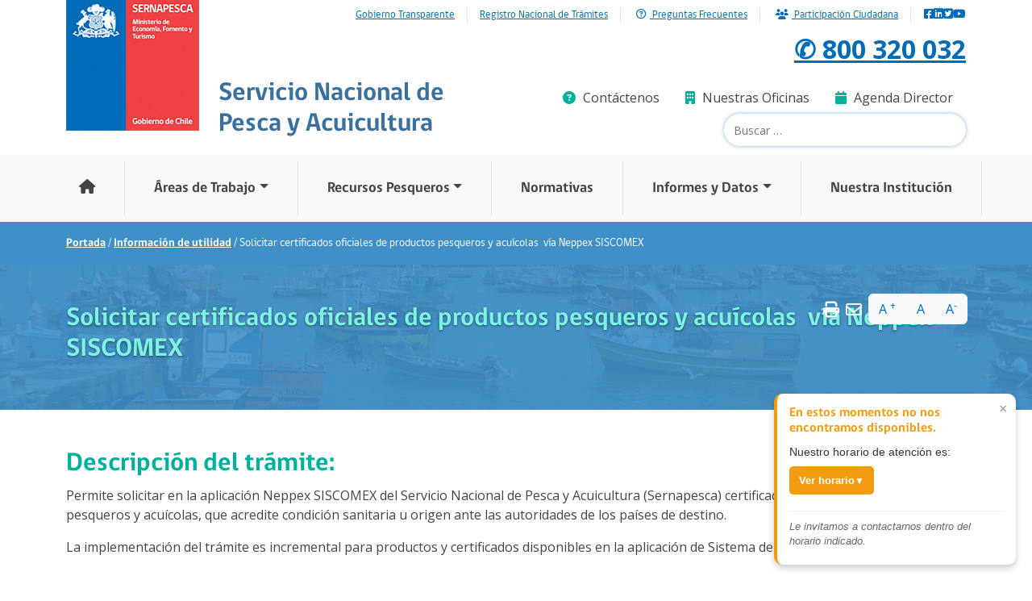

--- FILE ---
content_type: text/html; charset=UTF-8
request_url: https://www.sernapesca.cl/informacion-utilidad/solicitar-certificados-oficiales-de-productos-pesqueros-y-acuicolas-neppex/
body_size: 33008
content:
<!doctype html>
<html lang="es-CL">
  <head>
    <meta charset="utf-8">
    <meta name="viewport" content="width=device-width, initial-scale=1">
    <link rel="apple-touch-icon" sizes="180x180" href="@asset('images/favicons/apple-touch-icon.png')">
    <link rel="icon" type="image/png" sizes="32x32" href="@asset('images/favicons/favicon-32x32.png')">
    <link rel="icon" type="image/png" sizes="16x16" href="@asset('images/favicons/favicon-16x16.png')">
    <title>Solicitar certificados oficiales de productos pesqueros y acuícolas  vía Neppex SISCOMEX &#8211; sernapesca</title>
<meta name='robots' content='max-image-preview:large' />
<link rel='dns-prefetch' href='//www.sernapesca.cl' />
<link rel="alternate" title="oEmbed (JSON)" type="application/json+oembed" href="https://www.sernapesca.cl/wp-json/oembed/1.0/embed?url=https%3A%2F%2Fwww.sernapesca.cl%2Finformacion-utilidad%2Fsolicitar-certificados-oficiales-de-productos-pesqueros-y-acuicolas-neppex%2F" />
<link rel="alternate" title="oEmbed (XML)" type="text/xml+oembed" href="https://www.sernapesca.cl/wp-json/oembed/1.0/embed?url=https%3A%2F%2Fwww.sernapesca.cl%2Finformacion-utilidad%2Fsolicitar-certificados-oficiales-de-productos-pesqueros-y-acuicolas-neppex%2F&#038;format=xml" />
<style id='wp-img-auto-sizes-contain-inline-css'>
img:is([sizes=auto i],[sizes^="auto," i]){contain-intrinsic-size:3000px 1500px}
/*# sourceURL=wp-img-auto-sizes-contain-inline-css */
</style>
<style id='wp-emoji-styles-inline-css'>

	img.wp-smiley, img.emoji {
		display: inline !important;
		border: none !important;
		box-shadow: none !important;
		height: 1em !important;
		width: 1em !important;
		margin: 0 0.07em !important;
		vertical-align: -0.1em !important;
		background: none !important;
		padding: 0 !important;
	}
/*# sourceURL=wp-emoji-styles-inline-css */
</style>
<link rel='stylesheet' id='wp-block-library-css' href='https://www.sernapesca.cl/wp/wp-includes/css/dist/block-library/style.min.css?ver=6.9' media='all' />
<style id='global-styles-inline-css'>
:root{--wp--preset--aspect-ratio--square: 1;--wp--preset--aspect-ratio--4-3: 4/3;--wp--preset--aspect-ratio--3-4: 3/4;--wp--preset--aspect-ratio--3-2: 3/2;--wp--preset--aspect-ratio--2-3: 2/3;--wp--preset--aspect-ratio--16-9: 16/9;--wp--preset--aspect-ratio--9-16: 9/16;--wp--preset--color--black: #000000;--wp--preset--color--cyan-bluish-gray: #abb8c3;--wp--preset--color--white: #ffffff;--wp--preset--color--pale-pink: #f78da7;--wp--preset--color--vivid-red: #cf2e2e;--wp--preset--color--luminous-vivid-orange: #ff6900;--wp--preset--color--luminous-vivid-amber: #fcb900;--wp--preset--color--light-green-cyan: #7bdcb5;--wp--preset--color--vivid-green-cyan: #00d084;--wp--preset--color--pale-cyan-blue: #8ed1fc;--wp--preset--color--vivid-cyan-blue: #0693e3;--wp--preset--color--vivid-purple: #9b51e0;--wp--preset--gradient--vivid-cyan-blue-to-vivid-purple: linear-gradient(135deg,rgb(6,147,227) 0%,rgb(155,81,224) 100%);--wp--preset--gradient--light-green-cyan-to-vivid-green-cyan: linear-gradient(135deg,rgb(122,220,180) 0%,rgb(0,208,130) 100%);--wp--preset--gradient--luminous-vivid-amber-to-luminous-vivid-orange: linear-gradient(135deg,rgb(252,185,0) 0%,rgb(255,105,0) 100%);--wp--preset--gradient--luminous-vivid-orange-to-vivid-red: linear-gradient(135deg,rgb(255,105,0) 0%,rgb(207,46,46) 100%);--wp--preset--gradient--very-light-gray-to-cyan-bluish-gray: linear-gradient(135deg,rgb(238,238,238) 0%,rgb(169,184,195) 100%);--wp--preset--gradient--cool-to-warm-spectrum: linear-gradient(135deg,rgb(74,234,220) 0%,rgb(151,120,209) 20%,rgb(207,42,186) 40%,rgb(238,44,130) 60%,rgb(251,105,98) 80%,rgb(254,248,76) 100%);--wp--preset--gradient--blush-light-purple: linear-gradient(135deg,rgb(255,206,236) 0%,rgb(152,150,240) 100%);--wp--preset--gradient--blush-bordeaux: linear-gradient(135deg,rgb(254,205,165) 0%,rgb(254,45,45) 50%,rgb(107,0,62) 100%);--wp--preset--gradient--luminous-dusk: linear-gradient(135deg,rgb(255,203,112) 0%,rgb(199,81,192) 50%,rgb(65,88,208) 100%);--wp--preset--gradient--pale-ocean: linear-gradient(135deg,rgb(255,245,203) 0%,rgb(182,227,212) 50%,rgb(51,167,181) 100%);--wp--preset--gradient--electric-grass: linear-gradient(135deg,rgb(202,248,128) 0%,rgb(113,206,126) 100%);--wp--preset--gradient--midnight: linear-gradient(135deg,rgb(2,3,129) 0%,rgb(40,116,252) 100%);--wp--preset--font-size--small: 13px;--wp--preset--font-size--medium: 20px;--wp--preset--font-size--large: 36px;--wp--preset--font-size--x-large: 42px;--wp--preset--spacing--20: 0.44rem;--wp--preset--spacing--30: 0.67rem;--wp--preset--spacing--40: 1rem;--wp--preset--spacing--50: 1.5rem;--wp--preset--spacing--60: 2.25rem;--wp--preset--spacing--70: 3.38rem;--wp--preset--spacing--80: 5.06rem;--wp--preset--shadow--natural: 6px 6px 9px rgba(0, 0, 0, 0.2);--wp--preset--shadow--deep: 12px 12px 50px rgba(0, 0, 0, 0.4);--wp--preset--shadow--sharp: 6px 6px 0px rgba(0, 0, 0, 0.2);--wp--preset--shadow--outlined: 6px 6px 0px -3px rgb(255, 255, 255), 6px 6px rgb(0, 0, 0);--wp--preset--shadow--crisp: 6px 6px 0px rgb(0, 0, 0);}:where(body) { margin: 0; }.wp-site-blocks > .alignleft { float: left; margin-right: 2em; }.wp-site-blocks > .alignright { float: right; margin-left: 2em; }.wp-site-blocks > .aligncenter { justify-content: center; margin-left: auto; margin-right: auto; }:where(.is-layout-flex){gap: 0.5em;}:where(.is-layout-grid){gap: 0.5em;}.is-layout-flow > .alignleft{float: left;margin-inline-start: 0;margin-inline-end: 2em;}.is-layout-flow > .alignright{float: right;margin-inline-start: 2em;margin-inline-end: 0;}.is-layout-flow > .aligncenter{margin-left: auto !important;margin-right: auto !important;}.is-layout-constrained > .alignleft{float: left;margin-inline-start: 0;margin-inline-end: 2em;}.is-layout-constrained > .alignright{float: right;margin-inline-start: 2em;margin-inline-end: 0;}.is-layout-constrained > .aligncenter{margin-left: auto !important;margin-right: auto !important;}.is-layout-constrained > :where(:not(.alignleft):not(.alignright):not(.alignfull)){margin-left: auto !important;margin-right: auto !important;}body .is-layout-flex{display: flex;}.is-layout-flex{flex-wrap: wrap;align-items: center;}.is-layout-flex > :is(*, div){margin: 0;}body .is-layout-grid{display: grid;}.is-layout-grid > :is(*, div){margin: 0;}body{padding-top: 0px;padding-right: 0px;padding-bottom: 0px;padding-left: 0px;}a:where(:not(.wp-element-button)){text-decoration: underline;}:root :where(.wp-element-button, .wp-block-button__link){background-color: #32373c;border-width: 0;color: #fff;font-family: inherit;font-size: inherit;font-style: inherit;font-weight: inherit;letter-spacing: inherit;line-height: inherit;padding-top: calc(0.667em + 2px);padding-right: calc(1.333em + 2px);padding-bottom: calc(0.667em + 2px);padding-left: calc(1.333em + 2px);text-decoration: none;text-transform: inherit;}.has-black-color{color: var(--wp--preset--color--black) !important;}.has-cyan-bluish-gray-color{color: var(--wp--preset--color--cyan-bluish-gray) !important;}.has-white-color{color: var(--wp--preset--color--white) !important;}.has-pale-pink-color{color: var(--wp--preset--color--pale-pink) !important;}.has-vivid-red-color{color: var(--wp--preset--color--vivid-red) !important;}.has-luminous-vivid-orange-color{color: var(--wp--preset--color--luminous-vivid-orange) !important;}.has-luminous-vivid-amber-color{color: var(--wp--preset--color--luminous-vivid-amber) !important;}.has-light-green-cyan-color{color: var(--wp--preset--color--light-green-cyan) !important;}.has-vivid-green-cyan-color{color: var(--wp--preset--color--vivid-green-cyan) !important;}.has-pale-cyan-blue-color{color: var(--wp--preset--color--pale-cyan-blue) !important;}.has-vivid-cyan-blue-color{color: var(--wp--preset--color--vivid-cyan-blue) !important;}.has-vivid-purple-color{color: var(--wp--preset--color--vivid-purple) !important;}.has-black-background-color{background-color: var(--wp--preset--color--black) !important;}.has-cyan-bluish-gray-background-color{background-color: var(--wp--preset--color--cyan-bluish-gray) !important;}.has-white-background-color{background-color: var(--wp--preset--color--white) !important;}.has-pale-pink-background-color{background-color: var(--wp--preset--color--pale-pink) !important;}.has-vivid-red-background-color{background-color: var(--wp--preset--color--vivid-red) !important;}.has-luminous-vivid-orange-background-color{background-color: var(--wp--preset--color--luminous-vivid-orange) !important;}.has-luminous-vivid-amber-background-color{background-color: var(--wp--preset--color--luminous-vivid-amber) !important;}.has-light-green-cyan-background-color{background-color: var(--wp--preset--color--light-green-cyan) !important;}.has-vivid-green-cyan-background-color{background-color: var(--wp--preset--color--vivid-green-cyan) !important;}.has-pale-cyan-blue-background-color{background-color: var(--wp--preset--color--pale-cyan-blue) !important;}.has-vivid-cyan-blue-background-color{background-color: var(--wp--preset--color--vivid-cyan-blue) !important;}.has-vivid-purple-background-color{background-color: var(--wp--preset--color--vivid-purple) !important;}.has-black-border-color{border-color: var(--wp--preset--color--black) !important;}.has-cyan-bluish-gray-border-color{border-color: var(--wp--preset--color--cyan-bluish-gray) !important;}.has-white-border-color{border-color: var(--wp--preset--color--white) !important;}.has-pale-pink-border-color{border-color: var(--wp--preset--color--pale-pink) !important;}.has-vivid-red-border-color{border-color: var(--wp--preset--color--vivid-red) !important;}.has-luminous-vivid-orange-border-color{border-color: var(--wp--preset--color--luminous-vivid-orange) !important;}.has-luminous-vivid-amber-border-color{border-color: var(--wp--preset--color--luminous-vivid-amber) !important;}.has-light-green-cyan-border-color{border-color: var(--wp--preset--color--light-green-cyan) !important;}.has-vivid-green-cyan-border-color{border-color: var(--wp--preset--color--vivid-green-cyan) !important;}.has-pale-cyan-blue-border-color{border-color: var(--wp--preset--color--pale-cyan-blue) !important;}.has-vivid-cyan-blue-border-color{border-color: var(--wp--preset--color--vivid-cyan-blue) !important;}.has-vivid-purple-border-color{border-color: var(--wp--preset--color--vivid-purple) !important;}.has-vivid-cyan-blue-to-vivid-purple-gradient-background{background: var(--wp--preset--gradient--vivid-cyan-blue-to-vivid-purple) !important;}.has-light-green-cyan-to-vivid-green-cyan-gradient-background{background: var(--wp--preset--gradient--light-green-cyan-to-vivid-green-cyan) !important;}.has-luminous-vivid-amber-to-luminous-vivid-orange-gradient-background{background: var(--wp--preset--gradient--luminous-vivid-amber-to-luminous-vivid-orange) !important;}.has-luminous-vivid-orange-to-vivid-red-gradient-background{background: var(--wp--preset--gradient--luminous-vivid-orange-to-vivid-red) !important;}.has-very-light-gray-to-cyan-bluish-gray-gradient-background{background: var(--wp--preset--gradient--very-light-gray-to-cyan-bluish-gray) !important;}.has-cool-to-warm-spectrum-gradient-background{background: var(--wp--preset--gradient--cool-to-warm-spectrum) !important;}.has-blush-light-purple-gradient-background{background: var(--wp--preset--gradient--blush-light-purple) !important;}.has-blush-bordeaux-gradient-background{background: var(--wp--preset--gradient--blush-bordeaux) !important;}.has-luminous-dusk-gradient-background{background: var(--wp--preset--gradient--luminous-dusk) !important;}.has-pale-ocean-gradient-background{background: var(--wp--preset--gradient--pale-ocean) !important;}.has-electric-grass-gradient-background{background: var(--wp--preset--gradient--electric-grass) !important;}.has-midnight-gradient-background{background: var(--wp--preset--gradient--midnight) !important;}.has-small-font-size{font-size: var(--wp--preset--font-size--small) !important;}.has-medium-font-size{font-size: var(--wp--preset--font-size--medium) !important;}.has-large-font-size{font-size: var(--wp--preset--font-size--large) !important;}.has-x-large-font-size{font-size: var(--wp--preset--font-size--x-large) !important;}
:where(.wp-block-post-template.is-layout-flex){gap: 1.25em;}:where(.wp-block-post-template.is-layout-grid){gap: 1.25em;}
:where(.wp-block-term-template.is-layout-flex){gap: 1.25em;}:where(.wp-block-term-template.is-layout-grid){gap: 1.25em;}
:where(.wp-block-columns.is-layout-flex){gap: 2em;}:where(.wp-block-columns.is-layout-grid){gap: 2em;}
:root :where(.wp-block-pullquote){font-size: 1.5em;line-height: 1.6;}
/*# sourceURL=global-styles-inline-css */
</style>
<link rel='stylesheet' id='corus-twilio-conversations-css' href='https://www.sernapesca.cl/app/plugins/plugin/public/css/corus-twilio-public.css?ver=1.0.0' media='all' />
<link rel='stylesheet' id='app/0-css' href='https://www.sernapesca.cl/app/themes/sernapesca/public/css/app.38a7f3.css' media='all' />
<script src="https://www.sernapesca.cl/wp/wp-includes/js/jquery/jquery.min.js?ver=3.7.1" id="jquery-core-js"></script>
<script src="https://www.sernapesca.cl/wp/wp-includes/js/jquery/jquery-migrate.min.js?ver=3.4.1" id="jquery-migrate-js"></script>
<script id="corus-twilio-conversations-js-extra">
var corus_twilio_public = {"ajax_url":"https://www.sernapesca.cl/wp/wp-admin/admin-ajax.php","nonce":"7d32b2edfe","home_url":"https://www.sernapesca.cl","twilio_script_url":"https://media.twiliocdn.com/sdk/js/conversations/v2.0.0/twilio-conversations.min.js"};
var corus_twilio_schedule = {"enabled":"1","timezone":"America/Santiago","workingHours":{"monday":{"start":"08:00","end":"19:00","enabled":true},"tuesday":{"start":"08:00","end":"19:00","enabled":true},"wednesday":{"start":"08:00","end":"19:00","enabled":true},"thursday":{"start":"08:00","end":"19:00","enabled":true},"friday":{"start":"08:00","end":"19:00","enabled":true},"saturday":{"start":"08:00","end":"19:00","enabled":true},"sunday":{"start":"08:00","end":"19:00","enabled":true}},"messages":{"outOfSchedule":"En estos momentos no nos encontramos disponibles.","scheduleInfo":"Nuestro horario de atenci\u00f3n es:","backSoon":"Le invitamos a contactarnos dentro del horario indicado."}};
var corus_twilio_schedule = {"enabled":"1","timezone":"America/Santiago","workingHours":{"monday":{"start":"08:00","end":"19:00","enabled":true},"tuesday":{"start":"08:00","end":"19:00","enabled":true},"wednesday":{"start":"08:00","end":"19:00","enabled":true},"thursday":{"start":"08:00","end":"19:00","enabled":true},"friday":{"start":"08:00","end":"19:00","enabled":true},"saturday":{"start":"08:00","end":"19:00","enabled":true},"sunday":{"start":"08:00","end":"19:00","enabled":true}},"messages":{"outOfSchedule":"En estos momentos no nos encontramos disponibles.","scheduleInfo":"Nuestro horario de atenci\u00f3n es:","backSoon":"Le invitamos a contactarnos dentro del horario indicado."}};
//# sourceURL=corus-twilio-conversations-js-extra
</script>
<script src="https://www.sernapesca.cl/app/plugins/plugin/public/js/corus-twilio-public.js?ver=1.0.0-1768681269" id="corus-twilio-conversations-js"></script>
<link rel="EditURI" type="application/rsd+xml" title="RSD" href="https://www.sernapesca.cl/wp/xmlrpc.php?rsd" />
<meta name="generator" content="WordPress 6.9" />
<link rel="canonical" href="https://www.sernapesca.cl/informacion-utilidad/solicitar-certificados-oficiales-de-productos-pesqueros-y-acuicolas-neppex/" />
<link rel='shortlink' href='https://www.sernapesca.cl/?p=43226' />
<!-- Google tag (gtag.js) -->
<script async src="https://www.googletagmanager.com/gtag/js?id=G-3864GGW21B"></script>
<script>
  window.dataLayer = window.dataLayer || [];
  function gtag(){dataLayer.push(arguments);}
  gtag('js', new Date());

  gtag('config', 'G-3864GGW21B');
</script>
<meta name="generator" content="Elementor 3.34.1; features: additional_custom_breakpoints; settings: css_print_method-external, google_font-enabled, font_display-swap">
			<style>
				.e-con.e-parent:nth-of-type(n+4):not(.e-lazyloaded):not(.e-no-lazyload),
				.e-con.e-parent:nth-of-type(n+4):not(.e-lazyloaded):not(.e-no-lazyload) * {
					background-image: none !important;
				}
				@media screen and (max-height: 1024px) {
					.e-con.e-parent:nth-of-type(n+3):not(.e-lazyloaded):not(.e-no-lazyload),
					.e-con.e-parent:nth-of-type(n+3):not(.e-lazyloaded):not(.e-no-lazyload) * {
						background-image: none !important;
					}
				}
				@media screen and (max-height: 640px) {
					.e-con.e-parent:nth-of-type(n+2):not(.e-lazyloaded):not(.e-no-lazyload),
					.e-con.e-parent:nth-of-type(n+2):not(.e-lazyloaded):not(.e-no-lazyload) * {
						background-image: none !important;
					}
				}
			</style>
			<link rel="icon" href="https://www.sernapesca.cl/app/uploads/2024/03/cropped-logo.9a3690-32x32.png" sizes="32x32" />
<link rel="icon" href="https://www.sernapesca.cl/app/uploads/2024/03/cropped-logo.9a3690-192x192.png" sizes="192x192" />
<link rel="apple-touch-icon" href="https://www.sernapesca.cl/app/uploads/2024/03/cropped-logo.9a3690-180x180.png" />
<meta name="msapplication-TileImage" content="https://www.sernapesca.cl/app/uploads/2024/03/cropped-logo.9a3690-270x270.png" />
		<style id="wp-custom-css">
			h2 {
    color: #01b19b;
}

.single-programas h3 {
    font-size: 1.125em;
    color: #075394;
}

.card {
    background: #f5f5f5;
    padding: 15px;
    height: auto;
    overflow: hidden;
    margin: 15px 0;
}

.card h3 {
    font-size: 1.125em;
    color: #075394;
}

.btn-view-all, .form-submit {
    float: right;
    border-radius: 100px;
    padding: 5px 15px 3px 15px;
    box-shadow: 0px 3px 0px 0px #008d7c;
    margin-top: 15px;
}
.single-programas .container .btn {
    background: #01b19b;
    color: #fff;
    font-family: "gobCL",Tahoma,Verdana,Segoe,sans-serif;
}

.container .row .col {
	padding-bottom: 30px;
}

.table-responsive td {
	font-size: 12px;
}

.ckeditor-accordion-container > dl dt > .ckeditor-accordion-toggle {
    display: inline-block;
    position: absolute;
    padding: 0 10px;
    width: 30px;
    height: 30px;
    z-index: 1;
    top: calc(50% - 1px);
    left: 11px;
}

.ckeditor-accordion-container > dl:before, .ckeditor-accordion-container > dl:after {
    content: " ";
    display: table;
}
.ckeditor-accordion dt a {
    color: white!important;
    -webkit-text-decoration: none;
    text-decoration: none;
}
@media (max-width:360px)  { 
.nav-tabs .nav-item .nav-link { 
	min-height: 35px;
	padding: 8px 5px;
	font-size: 14px
	}
.elementor-widget-heading h2 {
			padding: 10px;
	margin:2px;
	}	

}

.entry-content h2 {
	padding: 30px 0px 5px 0px
}

.entry-content h3 {
	
		font-size: 1.125em;
    color: #075394;
	padding: 30px 0px 5px 0px
	
}

.entry-content img {
	padding:15px 0px 0px 0px;
}
.entry-content {
	margin-bottom: 50px;
}		</style>
		  </head>

  <body class="wp-singular informacion_utilidad-template-default single single-informacion_utilidad postid-43226 wp-embed-responsive wp-theme-sernapesca solicitar-certificados-oficiales-de-productos-pesqueros-y-acuicolas-neppex elementor-default elementor-kit-13">
        
    <div id="app">
      <header class="banner">
  <nav class="navbar navbar-expand-lg" id="top-navbar">
  <div class="container">
      <div class="collapse navbar-collapse" id="navbarNav">
          <ul class="navbar-nav ms-auto text-sm">
              <li class="nav-item">
                  <a target="_blank" href="https://www.portaltransparencia.cl/PortalPdT/directorio-de-organismos-regulados/?org=AH010">
                    Gobierno Transparente
                  </a>
              </li>
              <li class="nav-item">
                  <a  href="/tramites">
                    Registro Nacional de Trámites
                  </a>
              </li>
              <li class="nav-item">
                <a  href="/preguntas-frecuentes">
                  <i class="fa-regular fa-circle-question m-1"></i>
                  Preguntas Frecuentes
                </a>
            </li>
              <li class="nav-item">
                <a href="/participacion_ciudadana">
                  <i class="fa-solid fa-users m-1"></i>
                  Participación Ciudadana
                </a>
            </li>
          </ul>
      </div>
      <div class="ms-3 d-flex gap-2">
        <a href="https://www.facebook.com/Sernapesca/" title="Facebook" target="_blank">
          <i class="fa-brands fa-square-facebook"></i>
        </a>
        <a href="https://www.linkedin.com/company/65909630/" title="LinkedIn" target="_blank">
          <i class="fa-brands fa-linkedin"></i>
        </a>
        <a href="https://twitter.com/Sernapesca" title="Twitter" target="_blank">
          <i class="fa-brands fa-square-twitter"></i>
        </a>
        <a href="https://www.youtube.com/channel/UCXV26ym77UtAqtO-8g3-DGg" title="YouTube" target="_blank">
          <i class="fa-brands fa-youtube"></i>
        </a>
      </div>
  </div>
</nav>  <div class="container">
    <div class="row">
        <div class="col-lg-6 col-md-7 col-sm-12 col-6">
            <a class="logo navbar-brand float-start me-4 d-print-none" href="/" title="Inicio">
                <img class="img-fluid" src="https://www.sernapesca.cl/app/themes/sernapesca/public/images/logo.9a3690.png" alt="Logo sernapesca">
            </a>
            <article class="name d-print-inline-block">
                <h2>Servicio Nacional de Pesca y Acuicultura</h2>
            </article>
        </div>
        
        <div class="col-lg-6 col-md-5 col-sm-4 col-6 d-print-none">
            <div class="region region-header-info text-end">
                <section id="info-phone" class="block block-block fs-2 clearfix ">
                    <p><a href="tel:800 320 032">✆ 800 320 032</a></p>
                </section>
                <section id="block-menu-menu-menu-info-header" class="block block-menu block-menu-menu-menu-info-header clearfix">
                    <ul class="menu nav justify-content-end" id="search-top-links">
                        <li class="nav-item"><a class="nav-link" href="/tramites/sistema-integral-de-informacion-y-atencion-ciudadana-siac"><i class="fa fa-question-circle" aria-hidden="true"></i> Contáctenos</a></li>
                        <li class="nav-item"><a class="nav-link" href="/nuestras-oficinas"><i class="fa fa-building" aria-hidden="true"></i> Nuestras Oficinas</a></li>
                        <li class="nav-item"><a class="nav-link" href="/agenda-director"><i class="fa fa-calendar" aria-hidden="true"></i> Agenda Director</a></li>
                    </ul>
                </section>
                <section id="block-search-form" class="block block-search block-search-form clearfix">
                    <form role="search" method="get" class="search-form" action="https://www.sernapesca.cl/">
  <label>
    <span class="sr-only">
      Search for:
    </span>

    <input
      type="search"
      placeholder="Buscar &hellip;"
      value=""
      name="s"
    >
  </label>

  <button>Search</button>
</form>

                </section>
            </div>
        </div>
    </div>
</div>
  


      <nav class="navbar navbar-expand-md navbar-light bg-light d-print-none" id="main_navbar">
      <div class="container-fluid justify-content-md-center">
          <button class="navbar-toggler" type="button" data-bs-toggle="collapse" data-bs-target="#main-menu" aria-controls="main-menu" aria-expanded="false" aria-label="Toggle navigation">
            <span class="navbar-toggler-icon"></span>
          </button>
          <div class="collapse navbar-collapse justify-content-md-center" id="main-menu">
            <ul id="menu-menu-principal" class="navbar-nav"><li itemscope="itemscope" itemtype="https://www.schema.org/SiteNavigationElement" id="menu-item-55019" class="menu-item menu-item-type-custom menu-item-object-custom menu-item-55019 nav-item"><a data-text="." href="/" class="nav-link"><i class="fa fa-solid fa-home" aria-hidden="true"></i> </a></li>
<li itemscope="itemscope" itemtype="https://www.schema.org/SiteNavigationElement" id="menu-item-17" class="menu-item menu-item-type-custom menu-item-object-custom menu-item-has-children dropdown menu-item-17 nav-item"><a data-text="Áreas de Trabajo" href="#" data-href="#" data-bs-toggle="dropdown" aria-haspopup="true" aria-expanded="false" class="dropdown-toggle nav-link" id="menu-item-dropdown-17">Áreas de Trabajo</a>
<ul class="dropdown-menu" aria-labelledby="menu-item-dropdown-17" role="menu">
	<li itemscope="itemscope" itemtype="https://www.schema.org/SiteNavigationElement" id="menu-item-34" class="menu-item menu-item-type-post_type menu-item-object-page menu-item-34 nav-item"><a data-text="Acuicultura" href="https://www.sernapesca.cl/area-trabajo/acuicultura/" class="dropdown-item" role="menuitem">Acuicultura</a></li>
	<li itemscope="itemscope" itemtype="https://www.schema.org/SiteNavigationElement" id="menu-item-33" class="menu-item menu-item-type-post_type menu-item-object-page menu-item-33 nav-item"><a data-text="Pesca Industrial" href="https://www.sernapesca.cl/area-trabajo/pesca-industrial/" class="dropdown-item" role="menuitem">Pesca Industrial</a></li>
	<li itemscope="itemscope" itemtype="https://www.schema.org/SiteNavigationElement" id="menu-item-82" class="menu-item menu-item-type-post_type menu-item-object-page menu-item-82 nav-item"><a data-text="Pesca Artesanal" href="https://www.sernapesca.cl/area-trabajo/pesca-artesanal/" class="dropdown-item" role="menuitem">Pesca Artesanal</a></li>
	<li itemscope="itemscope" itemtype="https://www.schema.org/SiteNavigationElement" id="menu-item-84" class="menu-item menu-item-type-post_type menu-item-object-page menu-item-84 nav-item"><a data-text="Proceso y Comercialización" href="https://www.sernapesca.cl/area-trabajo/proceso-y-comercializacion/" class="dropdown-item" role="menuitem">Proceso y Comercialización</a></li>
	<li itemscope="itemscope" itemtype="https://www.schema.org/SiteNavigationElement" id="menu-item-2383" class="text-muted pe-none menu-item menu-item-type-custom menu-item-object-custom menu-item-2383 nav-item"><a data-text="Comercio Exterior" href="#" class="dropdown-item" role="menuitem">Comercio Exterior</a></li>
	<li itemscope="itemscope" itemtype="https://www.schema.org/SiteNavigationElement" id="menu-item-2397" class="ms-2 menu-item menu-item-type-post_type menu-item-object-page menu-item-2397 nav-item"><a data-text="Exportación" href="https://www.sernapesca.cl/area-trabajo/exportacion/" class="dropdown-item" role="menuitem">Exportación</a></li>
	<li itemscope="itemscope" itemtype="https://www.schema.org/SiteNavigationElement" id="menu-item-2398" class="ms-2 menu-item menu-item-type-post_type menu-item-object-page menu-item-2398 nav-item"><a data-text="Importación" href="https://www.sernapesca.cl/area-trabajo/importacion/" class="dropdown-item" role="menuitem">Importación</a></li>
	<li itemscope="itemscope" itemtype="https://www.schema.org/SiteNavigationElement" id="menu-item-83" class="menu-item menu-item-type-post_type menu-item-object-page menu-item-83 nav-item"><a data-text="Pesca Recreativa" href="https://www.sernapesca.cl/area-trabajo/pesca-recreativa/" class="dropdown-item" role="menuitem">Pesca Recreativa</a></li>
	<li itemscope="itemscope" itemtype="https://www.schema.org/SiteNavigationElement" id="menu-item-85" class="menu-item menu-item-type-post_type menu-item-object-page menu-item-85 nav-item"><a data-text="Rescate y Conservación" href="https://www.sernapesca.cl/area-trabajo/rescate-y-conservacion/" class="dropdown-item" role="menuitem">Rescate y Conservación</a></li>
	<li itemscope="itemscope" itemtype="https://www.schema.org/SiteNavigationElement" id="menu-item-81" class="menu-item menu-item-type-post_type menu-item-object-page menu-item-81 nav-item"><a data-text="Parques y Reservas Marinas" href="https://www.sernapesca.cl/area-trabajo/parques-y-reservas-marinas/" class="dropdown-item" role="menuitem">Parques y Reservas Marinas</a></li>
</ul>
</li>
<li itemscope="itemscope" itemtype="https://www.schema.org/SiteNavigationElement" id="menu-item-18" class="menu-item menu-item-type-custom menu-item-object-custom menu-item-has-children dropdown menu-item-18 nav-item"><a data-text="Recursos Pesqueros" href="#" data-href="#" data-bs-toggle="dropdown" aria-haspopup="true" aria-expanded="false" class="dropdown-toggle nav-link" id="menu-item-dropdown-18">Recursos Pesqueros</a>
<ul class="dropdown-menu" aria-labelledby="menu-item-dropdown-18" role="menu">
	<li itemscope="itemscope" itemtype="https://www.schema.org/SiteNavigationElement" id="menu-item-75" class="menu-item menu-item-type-post_type menu-item-object-page menu-item-75 nav-item"><a data-text="Algas" href="https://www.sernapesca.cl/recurso/algas/" class="dropdown-item" role="menuitem">Algas</a></li>
	<li itemscope="itemscope" itemtype="https://www.schema.org/SiteNavigationElement" id="menu-item-1918" class="menu-item menu-item-type-post_type menu-item-object-page menu-item-1918 nav-item"><a data-text="Crustáceos" href="https://www.sernapesca.cl/recurso/crustaceos/" class="dropdown-item" role="menuitem">Crustáceos</a></li>
	<li itemscope="itemscope" itemtype="https://www.schema.org/SiteNavigationElement" id="menu-item-73" class="menu-item menu-item-type-post_type menu-item-object-page menu-item-73 nav-item"><a data-text="Moluscos" href="https://www.sernapesca.cl/recurso/moluscos/" class="dropdown-item" role="menuitem">Moluscos</a></li>
	<li itemscope="itemscope" itemtype="https://www.schema.org/SiteNavigationElement" id="menu-item-74" class="menu-item menu-item-type-post_type menu-item-object-page menu-item-74 nav-item"><a data-text="Peces demersales" href="https://www.sernapesca.cl/recurso/peces-demersales/" class="dropdown-item" role="menuitem">Peces demersales</a></li>
	<li itemscope="itemscope" itemtype="https://www.schema.org/SiteNavigationElement" id="menu-item-72" class="menu-item menu-item-type-post_type menu-item-object-page menu-item-72 nav-item"><a data-text="Peces pelágicos" href="https://www.sernapesca.cl/recurso/peces-pelagicos/" class="dropdown-item" role="menuitem">Peces pelágicos</a></li>
	<li itemscope="itemscope" itemtype="https://www.schema.org/SiteNavigationElement" id="menu-item-71" class="menu-item menu-item-type-post_type menu-item-object-page menu-item-71 nav-item"><a data-text="Salmonídeos" href="https://www.sernapesca.cl/recurso/salmonideos/" class="dropdown-item" role="menuitem">Salmonídeos</a></li>
</ul>
</li>
<li itemscope="itemscope" itemtype="https://www.schema.org/SiteNavigationElement" id="menu-item-3057" class="menu-item menu-item-type-post_type_archive menu-item-object-normativa menu-item-3057 nav-item"><a data-text="Normativas" href="https://www.sernapesca.cl/normativas/" class="nav-link">Normativas</a></li>
<li itemscope="itemscope" itemtype="https://www.schema.org/SiteNavigationElement" id="menu-item-22" class="menu-item menu-item-type-custom menu-item-object-custom menu-item-has-children dropdown menu-item-22 nav-item"><a data-text="Informes y Datos" href="#" data-href="#" data-bs-toggle="dropdown" aria-haspopup="true" aria-expanded="false" class="dropdown-toggle nav-link" id="menu-item-dropdown-22">Informes y Datos</a>
<ul class="dropdown-menu" aria-labelledby="menu-item-dropdown-22" role="menu">
	<li itemscope="itemscope" itemtype="https://www.schema.org/SiteNavigationElement" id="menu-item-79" class="menu-item menu-item-type-post_type menu-item-object-page menu-item-79 nav-item"><a data-text="Anuarios Estadísticos de Pesca y Acuicultura" href="https://www.sernapesca.cl/informacion-utilidad/anuarios-estadisticos-de-pesca-y-acuicultura/" class="dropdown-item" role="menuitem">Anuarios Estadísticos de Pesca y Acuicultura</a></li>
	<li itemscope="itemscope" itemtype="https://www.schema.org/SiteNavigationElement" id="menu-item-78" class="menu-item menu-item-type-post_type menu-item-object-page menu-item-78 nav-item"><a data-text="Boletines Regionales" href="https://www.sernapesca.cl/informes-y-datos/boletines-regionales/" class="dropdown-item" role="menuitem">Boletines Regionales</a></li>
	<li itemscope="itemscope" itemtype="https://www.schema.org/SiteNavigationElement" id="menu-item-54979" class="menu-item menu-item-type-post_type_archive menu-item-object-estadistica menu-item-54979 nav-item"><a data-text="Estadísticas" href="https://www.sernapesca.cl/informes/estadisticas/" class="dropdown-item" role="menuitem">Estadísticas</a></li>
	<li itemscope="itemscope" itemtype="https://www.schema.org/SiteNavigationElement" id="menu-item-76" class="menu-item menu-item-type-post_type menu-item-object-page menu-item-76 nav-item"><a data-text="Resultados de Gestión" href="https://www.sernapesca.cl/informes-y-datos/resultados-de-gestion/" class="dropdown-item" role="menuitem">Resultados de Gestión</a></li>
</ul>
</li>
<li itemscope="itemscope" itemtype="https://www.schema.org/SiteNavigationElement" id="menu-item-25" class="menu-item menu-item-type-post_type menu-item-object-page menu-item-25 nav-item"><a data-text="Nuestra Institución" href="https://www.sernapesca.cl/que-es-sernapesca/" class="nav-link">Nuestra Institución</a></li>
</ul>
          </div>
        </div>
    </nav>   
  
</header>
  <main id="main" class="main">
    <div class="breadcrumb_wrapper">
  <div class="container py-3">
    <div class="col ">
      <div id="breadcrumbs"><a href="https://www.sernapesca.cl">Portada</a> / <a href="https://www.sernapesca.cl/informacion-utilidad/">Información de utilidad</a> / <span class="current">Solicitar certificados oficiales de productos pesqueros y acuícolas  vía Neppex SISCOMEX</span></div>
    </div>
  </div>
</div>
</div>

<header id="page-title-header" class="p-5 mb-5">
  <h2 class="p-6 page-title container">
    Solicitar certificados oficiales de productos pesqueros y acuícolas  vía Neppex SISCOMEX  </h2>
  <div class="d-flex justify-content-end align-items-center" id="accessibility-tools">
    <a href="#" id="print_section" class="text-white me-2"><i class="fas fa-print fa-lg "></i></a>
    <a href="#" class="text-white me-2"><i class="fa-regular fa-envelope fa-lg"></i></a>
    
    <!-- Grupo de botones para cambiar tamaño de fuente -->
    <div class="btn-group me-3" role="group">
      <button id="increaseText" type="button" class="btn btn-light rounded-start">A <sup>+</sup></button>
      <button id="normalText" type="button" class="btn btn-light">A</button>
      <button id="decreaseText" type="button" class="btn btn-light rounded-end">A<sup>-</sup></button>
    </div>
    
  </div>
  
</header>


   <div class="container">
    <div class="row">
      
      <div class="col">
                <h2>
 Descripción del trámite:<br />
</h2>
<p>
 Permite solicitar en la aplicación Neppex SISCOMEX del Servicio Nacional de Pesca y Acuicultura (Sernapesca) certificados para exportar productos pesqueros y acuícolas, que acredite condición sanitaria u origen ante las autoridades de los países de destino.
</p>
<p>
 La implementación del trámite es incremental para productos y certificados disponibles en la aplicación de Sistema de Gestión de Certificados.
</p>
<p>
 <strong><br />
  El trámite está disponible durante todo el año.​<br />
 </strong>
</p>
<p>
 <u><br />
  <strong><br />
   Detalles:<br />
  </strong><br />
 </u>
</p>
<p>
 Infórmese sobre los tratados internacionales que puedan existir entre Chile y los países donde se harán las exportaciones, desde el punto de vista sanitario como de las ventajas arancelarias acordadas para productos chilenos destinados a dichos mercados.
</p>
<p>
 Obtenga más<br />
 <a href="https://www.sernapesca.cl/manuales-publicaciones/manual-de-inocuidad-y-certificacion" target="_blank" rel="noopener"><br />
  información sobre los requisitos sanitarios y de origen<br />
 </a><br />
 .
</p>
<dl class="ckeditor-accordion">
<dt>
  ¿A quién va dirigido el trámite?
 </dt>
<dd>
<p>
   Empresas elaboradoras, agencias de aduana, embarcadores y exportadores que se encuentren inscritos en el registro de Sernapesca.
  </p>
</dd>
<dt>
  ¿Qué necesito para hacer el trámite?
 </dt>
<dd>
<ul>
<li>
    Disponer de clave SISCOMEX
   </li>
<li>
    La planta elaboradora debe estar incorporada en SISCOMEX y tener registro SERNAPESCA
   </li>
<li>
    La comercializadora o exportador debe estar incorporado en SISCOMEX y tener registro SERNAPESCA.
   </li>
<li>
    El Agente de Aduana o Agente embarcador debe estar incorporado en SISCOMEX y tener registro SERNAPESCA.
   </li>
<li>
    Presentar los respaldos sanitarios y tributarios requeridos para la certificación.
   </li>
<li>
    Para embarques a la Unión Económica Euroasiática (U.E.E.) y salmónidos congelados con destino a Brasil deberá presentar además el informe de inspección realizado por una entidad de muestreo autorizada.
   </li>
</ul>
</dd>
<dt>
  ¿Cuál es el costo del trámite?
 </dt>
<dd>
<p>
   Revise el costo de los<br />
   <a href="https://www.sernapesca.cl/informacion-utilidad/valores-de-los-certificados-de-exportacion" target="_blank" rel="noopener"><br />
    certificados de exportación<br />
   </a><br />
   .
  </p>
</dd>
<dt>
  ¿Qué vigencia tiene?
 </dt>
<dd>
<p>
   El tiempo que se requiera para el trámite.
  </p>
</dd>
<dt>
  Marco Legal
 </dt>
<dd>
<p>
   Artículo 122, letra r, del Decreto Supremo Nº 430, de 1992 (Texto refundido de la Ley General de Pesca y Acuicultura).
  </p>
</dd>
</dl>
<h2>
 ¿Cómo y dónde hago el trámite?<br />
</h2>
<dl class="ckeditor-accordion">
<dt>
  Guía Online
 </dt>
<dd>
<div>
<ol>
<li>
     Haga clic en &#8221;<br />
     <a href="https://cas.sernapesca.cl/cas/login?service=https%3A//exportaciones.sernapesca.cl/siscomex/j_spring_cas_security_check" target="_blank" rel="noopener"><br />
      ir al trámite en línea<br />
     </a><br />
     &#8220;.
    </li>
<li>
     Escriba su usuario y contraseña, luego haga clic en &#8220;INICIAR SESIÓN&#8221;. Si no está registrado, solicite su cuenta y clave a<br />
     <a href="mailto:contacto_siscomex@sernapesca.cl" target="_blank" rel="noopener"><br />
      contacto_siscomex@sernapesca.cl<br />
     </a>
    </li>
<li>
     Seleccione la opción &#8220;declaración de mercancías&#8221;.
    </li>
<li>
     Declare los productos a exportar, haga click en solicitar certificado en caso que el mercado lo exija, y luego click en solicitar autorización.
    </li>
<li>
     Agrupe los productos en un &#8220;packing list&#8221; para solicitar la NEPPEX en línea y ejecutar su exportación.
    </li>
<li>
     Una vez autorizada la NEPPEX, deberá solicitar el certificado.
    </li>
<li>
     En consulta de certificado deberá ingresar el número de operación (RUCE/NEPPEX), y presionar buscar.
    </li>
<li>
     En la pestaña de seguimiento de certificados podrá visualizar los certificados en borrador, y además podrá anexar los respaldos sanitarios y tributarios necesarios para certificar.
    </li>
<li>
     Posteriormente deberá presionar el botón notificar, para dar aviso del requerimiento a la oficina de certificación asociada a la oficina de embarque de la exportación.
    </li>
</ol></div>
<p>
   Como resultado del trámite, habrá solicitado la aprobación de certificados oficiales vía SISCOMEX – SGC de productos pesqueros y acuícolas
  </p>
</dd>
<dt>
  Guía Oficina
 </dt>
<dd>
<p>
   Una vez aprobados los certificados, estos deberán ser presentados en la oficina de embarque asociada a la tramitación para su emisión (timbre y firma), se excluyen de este procedimiento tramitaciones 100% en línea.
  </p>
</dd>
</dl>
        
      </div>
      

    </div>
  </div>
    
    </main>

  
<footer class="footer container-fluid">
  <div class="container">
      <div class="row">
          <div class="col-lg-12">
              <div class="region region-footer-left">
                  <section id="block-views-v1-config-block-4" class="block block-views block-views-v1-config-block-4 clearfix">
                      <div class="view view-v1-config view-id-v1_config view-display-id-block_4 view-dom-id-5068f65c32cc2e81350e49ccee62cf4d">
                          <div class="view-content">
                              <div class="views-row views-row-1 views-row-odd views-row-first views-row-last">
                                  <ul>
                                      <li><strong>Servicio Nacional de Pesca y Acuicultura</strong></li>
                                      <li>Tel.: +56 (32) 281 9176<br> Victoria 2832<br> Valparaíso, V Región<br> Chile.</li>
                                  </ul>
                              </div>
                          </div>
                      </div>
                  </section>
              </div>
          </div>
          <div class="col-lg-12">
              <div class="region region-footer-right">
                  <section id="block-menu-menu-men-footer-derecha" class="block block-menu block-menu-menu-men-footer-derecha clearfix">
                      <ul class="menu nav">
                          <li class="nav-item"><a class="nav-link" href="https://outlook.office.com/mail/" title="Acceso al Correo Institucional" target="_blank">Correo</a></li>
                          <li class="nav-item"><a class="nav-link" href="https://intranet.sernapesca.cl/" title="Acceso a Intranet de SERNAPESCA" target="_blank">Intranet</a></li>
                          <li class="nav-item"><a class="nav-link" href="/politicas-de-privacidad">Políticas de Privacidad</a></li>
                          <li class="nav-item"><a class="nav-link" href="/seguridad-de-la-informacion">Seguridad de la Información</a></li>
                          <li class="nav-item"><a class="nav-link" href="/trabaje-con-nosotros">Trabaje con Nosotros</a></li>
                      </ul>
                  </section>
              </div>
          </div>
      </div>
  </div>
</footer>

    </div>

        <script type="speculationrules">
{"prefetch":[{"source":"document","where":{"and":[{"href_matches":"/*"},{"not":{"href_matches":["/wp/wp-*.php","/wp/wp-admin/*","/app/uploads/*","/app/*","/app/plugins/*","/app/themes/sernapesca/*","/*\\?(.+)"]}},{"not":{"selector_matches":"a[rel~=\"nofollow\"]"}},{"not":{"selector_matches":".no-prefetch, .no-prefetch a"}}]},"eagerness":"conservative"}]}
</script>
			<script>
				const lazyloadRunObserver = () => {
					const lazyloadBackgrounds = document.querySelectorAll( `.e-con.e-parent:not(.e-lazyloaded)` );
					const lazyloadBackgroundObserver = new IntersectionObserver( ( entries ) => {
						entries.forEach( ( entry ) => {
							if ( entry.isIntersecting ) {
								let lazyloadBackground = entry.target;
								if( lazyloadBackground ) {
									lazyloadBackground.classList.add( 'e-lazyloaded' );
								}
								lazyloadBackgroundObserver.unobserve( entry.target );
							}
						});
					}, { rootMargin: '200px 0px 200px 0px' } );
					lazyloadBackgrounds.forEach( ( lazyloadBackground ) => {
						lazyloadBackgroundObserver.observe( lazyloadBackground );
					} );
				};
				const events = [
					'DOMContentLoaded',
					'elementor/lazyload/observe',
				];
				events.forEach( ( event ) => {
					document.addEventListener( event, lazyloadRunObserver );
				} );
			</script>
			<script id="app/0-js-before">
(()=>{"use strict";var e,r,t,o={},a={};function n(e){var r=a[e];if(void 0!==r)return r.exports;var t=a[e]={exports:{}};return o[e](t,t.exports,n),t.exports}n.m=o,e=[],n.O=(r,t,o,a)=>{if(!t){var i=1/0;for(d=0;d<e.length;d++){t=e[d][0],o=e[d][1],a=e[d][2];for(var s=!0,l=0;l<t.length;l++)(!1&a||i>=a)&&Object.keys(n.O).every((e=>n.O[e](t[l])))?t.splice(l--,1):(s=!1,a<i&&(i=a));if(s){e.splice(d--,1);var u=o();void 0!==u&&(r=u)}}return r}a=a||0;for(var d=e.length;d>0&&e[d-1][2]>a;d--)e[d]=e[d-1];e[d]=[t,o,a]},n.d=(e,r)=>{for(var t in r)n.o(r,t)&&!n.o(e,t)&&Object.defineProperty(e,t,{enumerable:!0,get:r[t]})},n.f={},n.e=e=>Promise.all(Object.keys(n.f).reduce(((r,t)=>(n.f[t](e,r),r)),[])),n.u=e=>"js/dynamic/"+e+".959873.chunk.js",n.miniCssF=e=>{},n.o=(e,r)=>Object.prototype.hasOwnProperty.call(e,r),r={},t="@roots/bud/sage/sage:",n.l=(e,o,a,i)=>{if(r[e])r[e].push(o);else{var s,l;if(void 0!==a)for(var u=document.getElementsByTagName("script"),d=0;d<u.length;d++){var c=u[d];if(c.getAttribute("src")==e||c.getAttribute("data-webpack")==t+a){s=c;break}}s||(l=!0,(s=document.createElement("script")).charset="utf-8",s.timeout=120,n.nc&&s.setAttribute("nonce",n.nc),s.setAttribute("data-webpack",t+a),s.src=e),r[e]=[o];var p=(t,o)=>{s.onerror=s.onload=null,clearTimeout(f);var a=r[e];if(delete r[e],s.parentNode&&s.parentNode.removeChild(s),a&&a.forEach((e=>e(o))),t)return t(o)},f=setTimeout(p.bind(null,void 0,{type:"timeout",target:s}),12e4);s.onerror=p.bind(null,s.onerror),s.onload=p.bind(null,s.onload),l&&document.head.appendChild(s)}},n.r=e=>{"undefined"!=typeof Symbol&&Symbol.toStringTag&&Object.defineProperty(e,Symbol.toStringTag,{value:"Module"}),Object.defineProperty(e,"__esModule",{value:!0})},n.p="/app/themes/sernapesca/public/",(()=>{var e={666:0};n.f.j=(r,t)=>{var o=n.o(e,r)?e[r]:void 0;if(0!==o)if(o)t.push(o[2]);else if(666!=r){var a=new Promise(((t,a)=>o=e[r]=[t,a]));t.push(o[2]=a);var i=n.p+n.u(r),s=new Error;n.l(i,(t=>{if(n.o(e,r)&&(0!==(o=e[r])&&(e[r]=void 0),o)){var a=t&&("load"===t.type?"missing":t.type),i=t&&t.target&&t.target.src;s.message="Loading chunk "+r+" failed.\n("+a+": "+i+")",s.name="ChunkLoadError",s.type=a,s.request=i,o[1](s)}}),"chunk-"+r,r)}else e[r]=0},n.O.j=r=>0===e[r];var r=(r,t)=>{var o,a,i=t[0],s=t[1],l=t[2],u=0;if(i.some((r=>0!==e[r]))){for(o in s)n.o(s,o)&&(n.m[o]=s[o]);if(l)var d=l(n)}for(r&&r(t);u<i.length;u++)a=i[u],n.o(e,a)&&e[a]&&e[a][0](),e[a]=0;return n.O(d)},t=self.webpackChunk_roots_bud_sage_sage=self.webpackChunk_roots_bud_sage_sage||[];t.forEach(r.bind(null,0)),t.push=r.bind(null,t.push.bind(t))})()})();
//# sourceURL=app%2F0-js-before
</script>
<script src="https://www.sernapesca.cl/app/themes/sernapesca/public/js/984.8493d1.js" id="app/0-js"></script>
<script src="https://www.sernapesca.cl/app/themes/sernapesca/public/js/app.465bd4.js" id="app/1-js"></script>
<script id="wp-emoji-settings" type="application/json">
{"baseUrl":"https://s.w.org/images/core/emoji/17.0.2/72x72/","ext":".png","svgUrl":"https://s.w.org/images/core/emoji/17.0.2/svg/","svgExt":".svg","source":{"concatemoji":"https://www.sernapesca.cl/wp/wp-includes/js/wp-emoji-release.min.js?ver=6.9"}}
</script>
<script type="module">
/*! This file is auto-generated */
const a=JSON.parse(document.getElementById("wp-emoji-settings").textContent),o=(window._wpemojiSettings=a,"wpEmojiSettingsSupports"),s=["flag","emoji"];function i(e){try{var t={supportTests:e,timestamp:(new Date).valueOf()};sessionStorage.setItem(o,JSON.stringify(t))}catch(e){}}function c(e,t,n){e.clearRect(0,0,e.canvas.width,e.canvas.height),e.fillText(t,0,0);t=new Uint32Array(e.getImageData(0,0,e.canvas.width,e.canvas.height).data);e.clearRect(0,0,e.canvas.width,e.canvas.height),e.fillText(n,0,0);const a=new Uint32Array(e.getImageData(0,0,e.canvas.width,e.canvas.height).data);return t.every((e,t)=>e===a[t])}function p(e,t){e.clearRect(0,0,e.canvas.width,e.canvas.height),e.fillText(t,0,0);var n=e.getImageData(16,16,1,1);for(let e=0;e<n.data.length;e++)if(0!==n.data[e])return!1;return!0}function u(e,t,n,a){switch(t){case"flag":return n(e,"\ud83c\udff3\ufe0f\u200d\u26a7\ufe0f","\ud83c\udff3\ufe0f\u200b\u26a7\ufe0f")?!1:!n(e,"\ud83c\udde8\ud83c\uddf6","\ud83c\udde8\u200b\ud83c\uddf6")&&!n(e,"\ud83c\udff4\udb40\udc67\udb40\udc62\udb40\udc65\udb40\udc6e\udb40\udc67\udb40\udc7f","\ud83c\udff4\u200b\udb40\udc67\u200b\udb40\udc62\u200b\udb40\udc65\u200b\udb40\udc6e\u200b\udb40\udc67\u200b\udb40\udc7f");case"emoji":return!a(e,"\ud83e\u1fac8")}return!1}function f(e,t,n,a){let r;const o=(r="undefined"!=typeof WorkerGlobalScope&&self instanceof WorkerGlobalScope?new OffscreenCanvas(300,150):document.createElement("canvas")).getContext("2d",{willReadFrequently:!0}),s=(o.textBaseline="top",o.font="600 32px Arial",{});return e.forEach(e=>{s[e]=t(o,e,n,a)}),s}function r(e){var t=document.createElement("script");t.src=e,t.defer=!0,document.head.appendChild(t)}a.supports={everything:!0,everythingExceptFlag:!0},new Promise(t=>{let n=function(){try{var e=JSON.parse(sessionStorage.getItem(o));if("object"==typeof e&&"number"==typeof e.timestamp&&(new Date).valueOf()<e.timestamp+604800&&"object"==typeof e.supportTests)return e.supportTests}catch(e){}return null}();if(!n){if("undefined"!=typeof Worker&&"undefined"!=typeof OffscreenCanvas&&"undefined"!=typeof URL&&URL.createObjectURL&&"undefined"!=typeof Blob)try{var e="postMessage("+f.toString()+"("+[JSON.stringify(s),u.toString(),c.toString(),p.toString()].join(",")+"));",a=new Blob([e],{type:"text/javascript"});const r=new Worker(URL.createObjectURL(a),{name:"wpTestEmojiSupports"});return void(r.onmessage=e=>{i(n=e.data),r.terminate(),t(n)})}catch(e){}i(n=f(s,u,c,p))}t(n)}).then(e=>{for(const n in e)a.supports[n]=e[n],a.supports.everything=a.supports.everything&&a.supports[n],"flag"!==n&&(a.supports.everythingExceptFlag=a.supports.everythingExceptFlag&&a.supports[n]);var t;a.supports.everythingExceptFlag=a.supports.everythingExceptFlag&&!a.supports.flag,a.supports.everything||((t=a.source||{}).concatemoji?r(t.concatemoji):t.wpemoji&&t.twemoji&&(r(t.twemoji),r(t.wpemoji)))});
//# sourceURL=https://www.sernapesca.cl/wp/wp-includes/js/wp-emoji-loader.min.js
</script>

            <!-- Cargar Twilio según documentación oficial -->
        
        <!-- Método directo: incluir el script en la página siguiendo la documentación oficial -->
        <script src="https://media.twiliocdn.com/sdk/js/conversations/v2.4/twilio-conversations.min.js" id="twilio-script-main"></script>
        
        <!-- Script para detectar si Twilio se cargó correctamente -->
        <script>
            // Variable global para seguimiento
            window.twilioLoadMethod = 'none';
            
            // Comprobar si Twilio ya está disponible
            function checkTwilioAvailability() {
                if (typeof Twilio !== 'undefined' && typeof Twilio.Conversations !== 'undefined') {
                    console.log('Twilio ya está disponible en la página, método: ' + (window.twilioLoadMethod || 'desconocido'));
                    return true;
                }
                return false;
            }
            
            // Verificar después de 1 segundo
            setTimeout(function() {
                console.log('Verificando disponibilidad inicial de Twilio...');
                if (!checkTwilioAvailability()) {
                    console.log('Twilio aún no disponible, cargando usando método de respaldo...');
                    
                    // Cargar usando método de respaldo
                    var script = document.createElement('script');
                    script.type = 'text/javascript';
                    script.src = 'https://media.twiliocdn.com/sdk/js/conversations/v2.4/twilio-conversations.min.js';
                    script.id = 'twilio-script-backup';
                    script.onload = function() {
                        window.twilioLoadMethod = 'backup-script';
                        console.log('Twilio cargado exitosamente usando método de respaldo');
                    };
                    document.head.appendChild(script);
                }
            }, 1000);
            
            // Escuchar mensajes del iframe
            window.addEventListener('message', function(event) {
                if (event.data && event.data.type === 'TWILIO_LOADED') {
                    console.log('Recibido mensaje de iframe:', event.data);
                    if (event.data.success && !checkTwilioAvailability()) {
                        console.log('Intentando usar Twilio desde iframe...');
                        try {
                            // Intentar obtener Twilio del iframe
                            window.Twilio = window.frames[0].Twilio;
                            window.twilioLoadMethod = 'iframe';
                            console.log('Twilio cargado exitosamente desde iframe');
                        } catch(e) {
                            console.error('Error al copiar Twilio desde iframe:', e);
                        }
                    }
                }
            }, false);
            
            // Evento para el script principal
            document.getElementById('twilio-script-main').onload = function() {
                window.twilioLoadMethod = 'direct-script';
                console.log('Script principal de Twilio cargado correctamente');
            };
        </script>
        
        <div id="corus-chat-g0AUQKuh" class="corus-twilio-chat-widget">
            <!-- Botón flotante para abrir el chat -->
            <button class="corus-twilio-chat-button" style="background-color: #25d366;">
                                    <svg xmlns="http://www.w3.org/2000/svg" width="24" height="24" viewBox="0 0 24 24" fill="white">
                        <path d="M20 2H4c-1.1 0-1.99.9-1.99 2L2 22l4-4h14c1.1 0 2-.9 2-2V4c0-1.1-.9-2-2-2zm-2 12H6v-2h12v2zm0-3H6V9h12v2zm0-3H6V6h12v2z"/>
                    </svg>
                            </button>
            
            <!-- Contenedor del chat -->
            <div class="corus-twilio-chat-container" style="display: none;">
                <!-- Cabecera del chat -->
                <div class="corus-twilio-chat-header" style="background-color: #25d366;">
                    <h3>Empezar a chatear</h3>
                    <div class="corus-twilio-chat-controls">
                        <button class="corus-twilio-chat-minimize" title="Minimizar chat">-</button>
                        <button class="corus-twilio-chat-close" title="Cerrar conversación permanentemente" style="display: none;">&times;</button>
                    </div>
                </div>
                
                <!-- Formulario inicial -->
                <div class="corus-twilio-chat-form-container">
                    <form id="corus-chat-g0AUQKuh-form" class="corus-twilio-chat-form">
                        <div class="corus-twilio-form-field"><label for="corus-chat-g0AUQKuh-name">Nombre <span class="required">*</span></label><input type="text" id="corus-chat-g0AUQKuh-name" name="name" placeholder="Tu nombre completo" required></div><div class="corus-twilio-form-field"><label for="corus-chat-g0AUQKuh-apellido">Apellido <span class="required">*</span></label><input type="text" id="corus-chat-g0AUQKuh-apellido" name="apellido" placeholder="Apellido" required></div><div class="corus-twilio-form-field"><label for="corus-chat-g0AUQKuh-rut">RUT <span class="required">*</span></label><input type="text" id="corus-chat-g0AUQKuh-rut" name="rut" placeholder="RUT" required></div><div class="corus-twilio-form-field"><label for="corus-chat-g0AUQKuh-phone">Teléfono</label><input type="tel" id="corus-chat-g0AUQKuh-phone" name="phone" placeholder="+123456789" ></div><div class="corus-twilio-form-field"><label for="corus-chat-g0AUQKuh-email">Email <span class="required">*</span></label><input type="email" id="corus-chat-g0AUQKuh-email" name="email" placeholder="tu@email.com" required></div><div class="corus-twilio-form-field"><label for="corus-chat-g0AUQKuh-motivodeconsulta">Motivo de Consulta <span class="required">*</span></label><select id="corus-chat-g0AUQKuh-motivodeconsulta" name="motivodeconsulta" required><option value="">Seleccione una opción</option><option value="Sistema de Trazabilidad">Sistema de Trazabilidad</option><option value="Pesca recreativa">Pesca recreativa</option><option value="Rescate y conservación">Rescate y conservación</option><option value="Denuncias y reclamos">Denuncias y reclamos</option><option value="Otros">Otros</option></select></div><div class="corus-twilio-form-field"><label for="corus-chat-g0AUQKuh-message">Mensaje <span class="required">*</span></label><textarea id="corus-chat-g0AUQKuh-message" name="message" placeholder="¿En qué podemos ayudarte?" rows="3" required></textarea></div><div class="corus-twilio-form-field"><label for="corus-chat-g0AUQKuh-edad">Edad</label><input type="text" id="corus-chat-g0AUQKuh-edad" name="edad" placeholder="Edad" ></div><div class="corus-twilio-form-field"><label for="corus-chat-g0AUQKuh-gnero">Género</label><select id="corus-chat-g0AUQKuh-gnero" name="gnero" ><option value="">Seleccione una opción</option><option value="Masculino">Masculino</option><option value="Femenino">Femenino</option><option value="No binario">No binario</option><option value="Prefiero no responder">Prefiero no responder</option></select></div>                        
                        <div class="corus-twilio-form-field">
                            <input type="hidden" name="widget_id" value="corus-chat-g0AUQKuh" />
                            <input type="hidden" name="action" value="corus_twilio_create_chat" />
                            <input type="hidden" name="nonce" value="149d66f596" />
                            <button type="submit" class="corus-twilio-submit-button">Iniciar chat</button>
                        </div>
                    </form>
                </div>
                
                <!-- Interfaz de chat (oculta inicialmente) -->
                <div class="corus-twilio-chat-interface" style="display: none;">
                    <!-- Mensajes -->
                    <div class="corus-twilio-chat-messages"></div>
                    
                    <!-- Formulario para enviar mensajes -->
                    <form class="corus-twilio-chat-message-form">
                        <input type="text" class="corus-twilio-chat-input" placeholder="Escribe un mensaje..." />
                        <button type="submit" class="corus-twilio-chat-send">
                            <svg xmlns="http://www.w3.org/2000/svg" width="24" height="24" viewBox="0 0 24 24" fill="currentColor">
                                <path d="M2.01 21L23 12 2.01 3 2 10l15 2-15 2z"/>
                            </svg>
                        </button>
                    </form>
                </div>
            </div>
        </div>
        
        <script>
            jQuery(document).ready(function($) {
                // Variables globales para este widget
                console.log("holasda")
                var widget = $('#corus-chat-g0AUQKuh');
                var container = widget.find('.corus-twilio-chat-container');
                var button = widget.find('.corus-twilio-chat-button');
                var minimizeButton = widget.find('.corus-twilio-chat-minimize');
                var closeButton = widget.find('.corus-twilio-chat-close');
                var form = $('#corus-chat-g0AUQKuh-form');
                var chatInterface = widget.find('.corus-twilio-chat-interface');
                var messagesContainer = widget.find('.corus-twilio-chat-messages');
                var messageForm = widget.find('.corus-twilio-chat-message-form');
                var messageInput = widget.find('.corus-twilio-chat-input');
                
                var conversation = null;
                var client = null;
                var clientIdentity = '';
                
                // Función para añadir mensajes al panel de debug (debe estar antes de su uso)
                window.debugLog = function(message, type) {
                    if (!document.getElementById('corus-debug-panel')) {
                        // Si no existe el panel, crearlo temporalmente para los logs
                        console.log('[DebugLog ' + (type || 'info') + '] ' + message);
                        return;
                    }
                    
                    var debugContent = document.querySelector('#corus-debug-panel .debug-content');
                    if (!debugContent) {
                        console.log('[DebugLog ' + (type || 'info') + '] ' + message);
                        return;
                    }
                    
                    var logItem = document.createElement('div');
                    logItem.className = 'debug-log ' + (type ? 'debug-'+type : '');
                    
                    // Formateamos la hora
                    var now = new Date();
                    var time = now.getHours().toString().padStart(2, '0') + ':' + 
                              now.getMinutes().toString().padStart(2, '0') + ':' + 
                              now.getSeconds().toString().padStart(2, '0');
                    
                    logItem.innerHTML = '[' + time + '] ' + message;
                    debugContent.appendChild(logItem);
                    
                    // Auto-scroll
                    debugContent.scrollTop = debugContent.scrollHeight;
                    
                    // También log en consola para depuración
                    console.log('[DebugLog ' + (type || 'info') + '] ' + message);
                };
                
                // Funciones para persistencia de conversación (deben estar antes de checkForStoredConversation)
                function saveConversationState(conversationSid, token) {
                    try {
                        var conversationState = {
                            sid: conversationSid,
                            token: token,
                            timestamp: Date.now(),
                            chatVisible: true
                        };
                        localStorage.setItem('corus_twilio_conversation', JSON.stringify(conversationState));
                        debugLog('Estado de conversación guardado: ' + conversationSid, 'info');
                    } catch (error) {
                        debugLog('Error al guardar estado de conversación: ' + error.message, 'error');
                    }
                }
                
                function getStoredConversationState() {
                    try {
                        var stored = localStorage.getItem('corus_twilio_conversation');
                        if (stored) {
                            var state = JSON.parse(stored);
                            // Verificar que no sea muy antigua (24 horas)
                            var maxAge = 24 * 60 * 60 * 1000; // 24 horas en milisegundos
                            if (Date.now() - state.timestamp < maxAge) {
                                return state;
                            } else {
                                debugLog('Estado de conversación expirado, limpiando...', 'warn');
                                clearStoredConversationState();
                            }
                        }
                    } catch (error) {
                        debugLog('Error al obtener estado de conversación: ' + error.message, 'error');
                    }
                    return null;
                }
                
                function clearStoredConversationState() {
                    try {
                        localStorage.removeItem('corus_twilio_conversation');
                        debugLog('Estado de conversación limpiado', 'info');
                    } catch (error) {
                        debugLog('Error al limpiar estado de conversación: ' + error.message, 'error');
                    }
                }
                
                // Verificar si hay una conversación guardada al cargar la página
                function checkForStoredConversation() {
                    var storedState = getStoredConversationState();
                    if (storedState && storedState.sid) {
                        debugLog('Conversación guardada encontrada: ' + storedState.sid, 'success');
                        
                        // Mostrar la interfaz de chat automáticamente
                        container.show();
                        button.hide();
                        form.hide(); // Ocultar el formulario inicial
                        chatInterface.show();
                        
                        // Mostrar el botón de cerrar conversación ya que hay una conversación activa
                        closeButton.show();
                        
                        // Mostrar mensaje de reconexión
                        addMessage({
                            author: 'Sistema',
                            body: 'Reconectando a la conversación anterior...',
                            dateCreated: new Date()
                        });
                        
                        // Restaurar la conversación
                        try {
                            initTwilioConversations(storedState.token, storedState.sid);
                        } catch (error) {
                            debugLog('Error al restaurar conversación: ' + error.message, 'error');
                            addMessage({
                                author: 'Sistema',
                                body: 'Error al reconectar. Por favor, inicia una nueva conversación.',
                                dateCreated: new Date()
                            });
                            clearStoredConversationState();
                        }
                        
                        return true;
                    }
                    return false;
                }
                
                // Verificar conversación guardada al cargar
                setTimeout(function() {
                    debugLog('=== INICIANDO VERIFICACIÓN DE CONVERSACIÓN GUARDADA ===', 'info');
                    debugLog('localStorage disponible: ' + (typeof(Storage) !== "undefined"), 'info');
                    
                    try {
                        var testStorage = localStorage.getItem('corus_twilio_conversation');
                        debugLog('Datos en localStorage: ' + (testStorage ? 'SÍ' : 'NO'), 'info');
                        if (testStorage) {
                            debugLog('Contenido: ' + testStorage.substring(0, 100) + '...', 'info');
                        }
                    } catch (e) {
                        debugLog('Error accediendo localStorage: ' + e.message, 'error');
                    }
                    
                    var result = checkForStoredConversation();
                    debugLog('Resultado de checkForStoredConversation: ' + result, 'info');
                }, 1000);
                
                // Abrir chat al hacer clic en el botón
                button.on('click', function() {
                    container.show();
                    button.hide();
                });
                
                // Minimizar chat (solo ocultar)
                minimizeButton.on('click', function() {
                    container.hide();
                    button.show();
                    debugLog('Chat minimizado', 'info');
                });
                
                // Cerrar conversación permanentemente
                closeButton.on('click', function() {
                    // Mostrar confirmación
                    var confirmClose = confirm('¿Está seguro que desea cerrar la conversación permanentemente? Esta acción no se puede deshacer.');
                    
                    if (confirmClose) {
                        // Cerrar la conversación en Twilio si existe
                        if (conversation) {
                            try {
                                conversation.leave().then(function() {
                                    debugLog('Conversación cerrada en Twilio', 'info');
                                }).catch(function(error) {
                                    debugLog('Error al cerrar conversación en Twilio: ' + error.message, 'error');
                                });
                            } catch (error) {
                                debugLog('Error al intentar cerrar conversación: ' + error.message, 'error');
                            }
                        }
                        
                        // Limpiar estado de conversación
                        clearStoredConversationState();
                        
                        // Ocultar chat y mostrar formulario inicial
                         container.hide();
                         button.show();
                         chatInterface.hide();
                         form.show();
                         
                         // Ocultar el botón de cerrar conversación ya que no hay conversación activa
                         closeButton.hide();
                        
                        // Limpiar mensajes
                        messagesContainer.empty();
                        
                        // Resetear variables globales
                        conversation = null;
                        client = null;
                        clientIdentity = '';
                        
                        debugLog('Conversación cerrada permanentemente', 'info');
                     }
                 });
                
                // Enviar formulario inicial
                form.on('submit', function(e) {
                    e.preventDefault();
                    
                    var submitButton = form.find('button[type="submit"]');
                    submitButton.prop('disabled', true).addClass('loading');
                    
                    // Crear panel de depuración al inicio para mostrar problemas
                    if (!document.getElementById('corus-debug-panel')) {
                        var debugPanel = document.createElement('div');
                        debugPanel.id = 'corus-debug-panel';
                        debugPanel.className = 'corus-debug-panel';
                        debugPanel.innerHTML = '<div class="debug-header">Panel de Depuración <button class="debug-toggle">▼</button></div><div class="debug-content"></div>';
                        document.body.appendChild(debugPanel);
                        
                        // Estilo para el panel
                        var style = document.createElement('style');
                        style.textContent = `
                            .corus-debug-panel {
                                display: none;
                                position: fixed;
                                bottom: 10px;
                                right: 10px;
                                width: 400px;
                                max-height: 300px;
                                background: #f8f8f8;
                                border: 1px solid #ddd;
                                border-radius: 5px;
                                z-index: 10000;
                                font-family: monospace;
                                font-size: 12px;
                                box-shadow: 0 0 10px rgba(0,0,0,0.1);
                                overflow: hidden;
                            }
                            .debug-header {
                                padding: 8px;
                                background: #eee;
                                border-bottom: 1px solid #ddd;
                                font-weight: bold;
                                cursor: pointer;
                                display: flex;
                                justify-content: space-between;
                            }
                            .debug-content {
                                padding: 8px;
                                overflow-y: auto;
                                max-height: 250px;
                            }
                            .debug-log {
                                margin: 4px 0;
                                padding: 4px;
                                border-bottom: 1px solid #eee;
                            }
                            .debug-error { color: #d9534f; }
                            .debug-warn { color: #f0ad4e; }
                            .debug-info { color: #5bc0de; }
                            .debug-success { color: #5cb85c; }
                        `;
                        document.head.appendChild(style);
                        
                        // Toggle para ocultar/mostrar el panel
                        debugPanel.querySelector('.debug-header').addEventListener('click', function() {
                            var content = debugPanel.querySelector('.debug-content');
                            var toggle = debugPanel.querySelector('.debug-toggle');
                            if (content.style.display === 'none') {
                                content.style.display = 'block';
                                toggle.textContent = '▼';
                            } else {
                                content.style.display = 'none';
                                toggle.textContent = '►';
                            }
                        });
                    }
                    
                    // debugLog ya está definido arriba
                    
                    // Obtener los datos del formulario usando serialize para capturar todos los campos personalizados
                    var formData = form.serialize();
                    
                    debugLog('Enviando formulario para crear conversación', 'info');
                    
                    // Enviar solicitud AJAX para crear la conversación
                    $.ajax({
                        url: corus_twilio_public.ajax_url,
                        type: 'POST',
                        data: formData,
                        success: function(response) {
                            submitButton.prop('disabled', false).removeClass('loading');
                            
                            if (response.success) {
                                debugLog('Conversación creada exitosamente', 'success');
                                
                                // Guardar los datos de la conversación
                                clientIdentity = response.data.client_identity;
                                
                                // Mostrar la interfaz de chat DE INMEDIATO
                                form.parent().hide();
                                chatInterface.show();
                                
                                // Mostrar el botón de cerrar conversación ahora que la conversación ha iniciado
                                closeButton.show();
                                
                                debugLog('Interfaz de chat mostrada', 'success');
                                debugLog('Botón de cerrar conversación habilitado', 'info');
                                
                                // Información del token
                                debugLog('Token recibido - Longitud: ' + response.data.token.length, 'info');
                                debugLog('Token - Partes: ' + response.data.token.split('.').length, 'info');
                                debugLog('Token - Primeros caracteres: ' + response.data.token.substring(0, 20), 'info');
                                debugLog('Conversation SID: ' + response.data.conversation_sid, 'info');
                                
                                // Para depuración: decodificar payload del token JWT para verificar
                                try {
                                    var tokenParts = response.data.token.split('.');
                                    if (tokenParts.length === 3) {
                                        // Decodificar la parte del payload (segunda parte)
                                        var base64 = tokenParts[1].replace(/-/g, '+').replace(/_/g, '/');
                                        var jsonPayload = decodeURIComponent(atob(base64).split('').map(function(c) {
                                            return '%' + ('00' + c.charCodeAt(0).toString(16)).slice(-2);
                                        }).join(''));
                                        
                                        console.log('TOKEN PAYLOAD: ', JSON.parse(jsonPayload));
                                    }
                                } catch (e) {
                                    console.error('Error al decodificar token:', e);
                                }
                                
                                // Inicializar el cliente de Twilio Conversations
                                initTwilioConversations(response.data.token, response.data.conversation_sid);
                                
                                // Mostrar mensaje de bienvenida
                                addMessage({
                                    author: 'Sistema',
                                    body: '¡Hola! ¿En qué podemos ayudarte?',
                                    dateCreated: new Date()
                                });
                            } else {
                                alert(response.data);
                            }
                        },
                        error: function() {
                            submitButton.prop('disabled', false).removeClass('loading');
                            alert('Error al procesar la solicitud. Por favor, inténtalo de nuevo.');
                        }
                    });
                });
                
                // Enviar mensaje en la conversación
                messageForm.on('submit', function(e) {
                    e.preventDefault();
                    
                    var messageText = messageInput.val().trim();
                    
                    if (messageText) {
                        // Deshabilitar el formulario mientras se envía el mensaje
                        messageForm.find('button').prop('disabled', true);
                        
                        console.log('Enviando mensaje:', messageText);
                        
                        // Limpiar el campo de entrada
                        messageInput.val('');
                        
                        // Verificar si tenemos la conversación inicializada para enviar
                        if (conversation) {
                            try {
                                // Usar prepareMessage para construir y enviar el mensaje según la documentación
                                conversation.prepareMessage()
                                    .setBody(messageText)
                                    .build()
                                    .send()
                                    .then(function(message) {
                                        debugLog('Mensaje enviado exitosamente', 'success');
                                        // No necesitamos añadir el mensaje de nuevo, ya que se recibirá por el evento messageAdded
                                    })
                                    .catch(function(error) {
                                        debugLog('Error al enviar mensaje: ' + error.message, 'error');
                                        
                                        // Si hay error en el envío, guardamos para enviar más tarde
                                        if (!window.pendingMessages) {
                                            window.pendingMessages = [];
                                        }
                                        window.pendingMessages.push(messageText);
                                        console.log('Mensaje guardado para reenvío posterior');
                                        
                                        // Mostrar al usuario un mensaje de error
                                        addMessage({
                                            author: 'Sistema',
                                            body: 'Error al enviar el mensaje. Se intentará enviar más tarde automáticamente.',
                                            dateCreated: new Date()
                                        });
                                        
                                        // Si estamos desconectados, intentar reconectar
                                        if (client && client.connectionState !== 'connected') {
                                            refreshToken();
                                        }
                                    })
                                    .finally(function() {
                                        // Habilitar el formulario nuevamente
                                        messageForm.find('button').prop('disabled', false);
                                        messageInput.focus();
                                    });
                            } catch (error) {
                                console.error('Excepción al intentar enviar el mensaje:', error);
                                
                                // Si hay error en el envío, guardamos para enviar más tarde
                                if (!window.pendingMessages) {
                                    window.pendingMessages = [];
                                }
                                window.pendingMessages.push(messageText);
                                console.log('Mensaje guardado para reenvío posterior (excepción)');
                                
                                messageForm.find('button').prop('disabled', false);
                                messageInput.focus();
                            }
                        } else {
                            console.log('Conversación no disponible aún, guardando mensaje para envío posterior');
                            
                            // Guardar mensaje para enviar cuando la conversación esté disponible
                            if (!window.pendingMessages) {
                                window.pendingMessages = [];
                            }
                            window.pendingMessages.push(messageText);
                            
                            // Mensaje visual para el usuario
                            addMessage({
                                author: 'Sistema',
                                body: 'Tu mensaje se enviará cuando la conexión esté lista.',
                                dateCreated: new Date()
                            });
                            
                            messageForm.find('button').prop('disabled', false);
                            messageInput.focus();
                        }
                    }
                });
                
                // Función para inicializar Twilio después de cargar script manualmente
                function initTwilioAfterLoad(token) {
                    if (typeof Twilio !== 'undefined' && typeof Twilio.Conversations !== 'undefined') {
                        debugLog('Twilio disponible tras carga manual. Inicializando con token...', 'info');
                        
                        // Asegurarse de mostrar la interfaz de chat
                        if (chatInterface && chatInterface.is(':hidden')) {
                            debugLog('Mostrando interfaz de chat en carga manual', 'success');
                            form.parent().hide();
                            chatInterface.show();
                        }
                        
                        // Crear cliente con el token proporcionado
                        try {
                            client = new Twilio.Conversations.Client(token);
                            debugLog('Cliente creado exitosamente tras carga manual', 'success');
                            setupTwilioClient(client, conversationSid);
                        } catch (error) {
                            debugLog('Error al crear cliente tras carga manual: ' + error.message, 'error');
                        }
                    } else {
                        debugLog('Twilio aún no disponible después de carga manual', 'error');
                    }
                }
                
                // Configurar el cliente de Twilio después de crearlo
                function setupTwilioClient(clientObj, conversationSid) {
                    // Registramos para depuración cuándo está listo el cliente
                    clientObj.on('stateChanged', function(state) {
                        debugLog('Estado del cliente cambiado a: ' + state, 'info');
                    });
                    
                    // Configuramos manejo básico de errores
                    clientObj.on('error', function(error) {
                        debugLog('Error en cliente Twilio: ' + error.message, 'error');
                    });
                    
                    // Configuramos los eventos de token según la documentación
                    clientObj.on('tokenAboutToExpire', function() {
                        debugLog('Token a punto de expirar, solicitando uno nuevo...', 'warn');
                        refreshToken();
                    });
                    
                    clientObj.on('tokenExpired', function() {
                        debugLog('Token expirado, solicitando uno nuevo...', 'error');
                        refreshToken();
                    });
                    
                    // Monitorear errores de conexión
                    clientObj.on('connectionError', function(error) {
                        debugLog('Error de conexión: ' + error.message + ' (código: ' + error.code + ')', 'error');
                        
                        // Mostrar al usuario
                        addMessage({
                            author: 'Sistema',
                            body: 'Error de conexión. Reintentando...',
                            dateCreated: new Date()
                        });
                        
                        // Solicitar un nuevo token genéricamente
                        refreshToken();
                    });
                    
                    // Monitorear cambios de estado de conexión
                    clientObj.on('connectionStateChanged', function(state) {
                        debugLog('Estado de conexión cambiado a: ' + state, state === 'connected' ? 'success' : 'info');
                        
                        // Mostrar estado de conexión al usuario
                        if (state === 'connecting') {
                            addMessage({
                                author: 'Sistema',
                                body: 'Conectando al servidor...',
                                dateCreated: new Date()
                            });
                        } else if (state === 'connected') {
                            addMessage({
                                author: 'Sistema',
                                body: 'Conectado al servidor correctamente.',
                                dateCreated: new Date()
                            });
                            
                            // Asegurarse de que la interfaz de chat sea visible
                            if (chatInterface && chatInterface.is(':hidden')) {
                                debugLog('Mostrando interfaz de chat', 'success');
                                form.parent().hide();
                                chatInterface.show();
                            }
                        } else if (state === 'disconnected' || state === 'denied') {
                            addMessage({
                                author: 'Sistema',
                                body: 'Desconectado del servidor. Intentando reconectar...',
                                dateCreated: new Date()
                            });
                        }
                    });
                    
                    // Esperar a que el cliente esté inicializado
                    clientObj.on('initialized', function() {
                        debugLog('Cliente Twilio inicializado correctamente', 'success');
                        
                        // Asegurarse de que la interfaz de chat esté visible
                        if (chatInterface.is(':hidden')) {
                            debugLog('Mostrando interfaz de chat en inicialización', 'success');
                            form.parent().hide();
                            chatInterface.show();
                        }
                        
                        // Obtener la conversación directamente
                        clientObj.getConversationBySid(conversationSid)
                            .then(function(conv) {
                                debugLog('Conversación obtenida: ' + conv.sid, 'success');
                                conversation = conv;
                                
                                // Configurar eventos de la conversación
                                conversation.on('messageAdded', function(message) {
                                    debugLog('=== NUEVO MENSAJE RECIBIDO ===', 'success');
                                    debugLog('Mensaje SID: ' + message.sid, 'info');
                                    debugLog('Autor: ' + message.author, 'info');
                                    debugLog('Cuerpo: ' + (message.body ? message.body.substring(0, 50) + '...' : 'Sin cuerpo'), 'info');
                                    debugLog('Tipo de mensaje: ' + typeof message, 'info');
                                    debugLog('Propiedades disponibles: ' + Object.keys(message).join(', '), 'info');
                                    
                                    // Verificar archivos adjuntos usando la API correcta según la documentación
                                    if (message.attachedMedia) {
                                        debugLog('attachedMedia encontrado - Cantidad: ' + message.attachedMedia.length, message.attachedMedia.length > 0 ? 'success' : 'warn');
                                        if (message.attachedMedia.length > 0) {
                                            message.attachedMedia.forEach(function(media, index) {
                                                debugLog('Media ' + (index + 1) + ': SID=' + media.sid + ', Filename=' + media.filename + ', Type=' + media.contentType, 'info');
                                            });
                                        }
                                    } else {
                                        debugLog('attachedMedia NO encontrado, intentando getMediaByCategory...', 'warn');
                                        
                                        // Usar el método alternativo según la documentación de Twilio
                                        if (typeof message.getMediaByCategory === 'function') {
                                            message.getMediaByCategory(['media']).then(function(categorizedMedia) {
                                                if (categorizedMedia && categorizedMedia.length > 0) {
                                                    debugLog('getMediaByCategory encontró ' + categorizedMedia.length + ' archivo(s)', 'success');
                                                    categorizedMedia.forEach(function(media, index) {
                                                        debugLog('Media por categoría ' + (index + 1) + ': SID=' + media.sid + ', Filename=' + media.filename, 'info');
                                                    });
                                                    
                                                    // Agregar los archivos al mensaje para procesamiento
                                                    message.attachedMedia = categorizedMedia;
                                                    addMessage(message);
                                                } else {
                                                    debugLog('getMediaByCategory no encontró archivos adjuntos', 'warn');
                                                    addMessage(message);
                                                }
                                            }).catch(function(error) {
                                                debugLog('Error en getMediaByCategory: ' + error.message, 'error');
                                                addMessage(message);
                                            });
                                            return; // Salir aquí para evitar procesar el mensaje dos veces
                                        } else {
                                            debugLog('getMediaByCategory no disponible en este mensaje', 'error');
                                        }
                                    }
                                    
                                    debugLog('Procesando mensaje con addMessage()...', 'info');
                                    addMessage(message);
                                    debugLog('=== FIN PROCESAMIENTO MENSAJE ===', 'success');
                                });
                                
                                // Obtener los mensajes existentes
                                return conversation.getMessages();
                            })
                            .then(function(paginator) {
                                if (paginator && paginator.items && paginator.items.length > 0) {
                                    debugLog('Procesando ' + paginator.items.length + ' mensajes existentes', 'info');
                                    
                                    // Ordenar mensajes por fecha
                                    var sortedMessages = paginator.items.slice();
                                    sortedMessages.sort(function(a, b) {
                                        return new Date(a.dateCreated) - new Date(b.dateCreated);
                                    });
                                    
                                    // Mostrar mensajes
                                    sortedMessages.forEach(function(message) {
                                        addMessage(message);
                                    });
                                } else {
                                    debugLog('No hay mensajes existentes', 'info');
                                }
                                
                                // Enviar mensajes pendientes
                                sendPendingMessages();
                            })
                            .catch(function(error) {
                                debugLog('Error al inicializar la conversación: ' + error.message, 'error');
                            });
                    });
                }
                
                // Función para enviar mensajes pendientes
                function sendPendingMessages() {
                    if (window.pendingMessages && window.pendingMessages.length > 0 && conversation) {
                        debugLog('Enviando ' + window.pendingMessages.length + ' mensajes pendientes...', 'info');
                        
                        // Informar al usuario
                        if (window.pendingMessages.length > 0) {
                            addMessage({
                                author: 'Sistema',
                                body: 'Intentando enviar ' + window.pendingMessages.length + ' mensaje(s) pendiente(s)...',
                                dateCreated: new Date()
                            });
                        }
                        
                        // Copiar mensajes pendientes y limpiar la cola original
                        var messagesToSend = window.pendingMessages.slice();
                        window.pendingMessages = [];
                        
                        // Verificar si el cliente está conectado
                        if (client && client.connectionState === 'connected') {
                            // Enviar cada mensaje uno por uno
                            var sentCount = 0;
                            var failedCount = 0;
                            
                            var promises = messagesToSend.map(function(messageText) {
                                return conversation.prepareMessage()
                                    .setBody(messageText)
                                    .build()
                                    .send()
                                    .then(function() {
                                        console.log('Mensaje pendiente enviado exitosamente');
                                        sentCount++;
                                        return true;
                                    })
                                    .catch(function(error) {
                                        console.error('Error al enviar mensaje pendiente:', error);
                                        // Volver a poner en la cola de pendientes
                                        window.pendingMessages.push(messageText);
                                        failedCount++;
                                        return false;
                                    });
                            });
                            
                            // Esperar a que todos los mensajes se procesen
                            Promise.allSettled(promises).then(function() {
                                if (sentCount > 0) {
                                    addMessage({
                                        author: 'Sistema',
                                        body: sentCount + ' mensaje(s) pendiente(s) enviado(s) correctamente.',
                                        dateCreated: new Date()
                                    });
                                }
                                
                                if (failedCount > 0) {
                                    addMessage({
                                        author: 'Sistema',
                                        body: failedCount + ' mensaje(s) pendiente(s) no se pudieron enviar y se intentarán más tarde.',
                                        dateCreated: new Date()
                                    });
                                    
                                    // Programar un reintento después de 10 segundos
                                    setTimeout(sendPendingMessages, 10000);
                                }
                            });
                            
                        } else {
                            console.log('Cliente no conectado, guardando mensajes para reintento posterior');
                            // Devolver los mensajes a la cola
                            window.pendingMessages = window.pendingMessages.concat(messagesToSend);
                            
                            // Programar un reintento después de 5 segundos
                            setTimeout(sendPendingMessages, 5000);
                        }
                    }
                }
                
                // Inicializar el cliente de Twilio Conversations
                function initTwilioConversations(token, conversationSid) {
                    console.log('Inicializando cliente de Twilio con SID de conversación:', conversationSid);
                    
                    // Guardar estado de la conversación
                    saveConversationState(conversationSid, token);
                    
                    try {
                        // Limpiamos cualquier cliente existente
                        if (client) {
                            try {
                                client.removeAllListeners();
                                client.shutdown();
                                client = null;
                            } catch (e) {
                                console.log('Error al limpiar cliente anterior:', e);
                            }
                        }
                        
                        // Verificar que Twilio esté disponible
                        if (typeof Twilio === 'undefined' || typeof Twilio.Conversations === 'undefined') {
                            console.warn('Twilio no está disponible aún al inicializar el cliente. Esperando a que cargue...');
                            
                            // Ignoramos la verificación y usamos funciones internas para la comunicación
                            console.log('Iniciando chat sin el SDK de Twilio (solo UI local)');
                            
                            // Mostrar el mensaje de bienvenida
                            try {
                                addMessage({
                                    author: 'Sistema',
                                    body: 'Estamos preparando la comunicación... Por favor, espere un momento.',
                                    dateCreated: new Date()
                                });
                                
                                
                            } catch (err) {
                                console.error('Error al mostrar mensaje:', err);
                            }
                            
                            // Configurar un intento de reinicialización posterior
                            setTimeout(function retryTwilioInitialization() {
                                console.log('Reintentando inicialización de Twilio...');
                                if (typeof Twilio !== 'undefined' && typeof Twilio.Conversations !== 'undefined') {
                                    console.log('Twilio disponible ahora, inicializando cliente...');
                                    try {
                                        client = new Twilio.Conversations.Client(token);
                                        setupTwilioClient(client, conversationSid);
                                    } catch (e) {
                                        console.error('Error en reinicialización:', e);
                                        // Programar un nuevo intento
                                        setTimeout(retryTwilioInitialization, 3000);
                                    }
                                } else {
                                    console.log('Twilio aún no disponible, programando un nuevo intento...');
                                    // Reintentar después de un tiempo
                                    setTimeout(retryTwilioInitialization, 3000);
                                }
                            }, 3000);
                            
                            return;
                        }
                        
                                                
                        // debugLog ya está definido al inicio del widget
                        
                        // Registrar evento
                        debugLog('Inicializando chat con conversación: ' + conversationSid, 'info');
                        
                        // Crear cliente con el token proporcionado usando opciones adecuadas según la documentación
                        // La propiedad logLevel puede ser 'silent', 'error', 'warn', 'info', 'debug' o 'trace'
                        var clientOptions = {
                            logLevel: 'debug', // Para depuración, luego puede cambiarse a 'error' en producción
                            // Agregar región para mejor conectividad - ajustar según tu configuración en Twilio
                            region: 'us1'
                        };
                        
                        // Imprimir los primeros 20 caracteres del token para depuración (no mostrar el token completo por seguridad)
                        debugLog('Inicializando con token (primeros 20 caracteres): ' + token.substring(0, 20) + '...', 'info');
                        
                        // Exponer token y sid para depuración manual desde la consola
                        window._twilioToken = token;
                        window._twilioConversationSid = conversationSid;
                        window._twilioClientOptions = clientOptions;
                        
                        // Función de depuración: probar cliente manualmente desde la consola
                        window.testTwilioClient = function() {
                            try {
                                console.log("Probando creación de cliente Twilio manualmente...");
                                var testClient = new Twilio.Conversations.Client(window._twilioToken, window._twilioClientOptions);
                                console.log("Cliente de prueba creado exitosamente:", testClient);
                                
                                // Monitorear eventos de error de conexión
                                testClient.on('connectionError', function(error) {
                                    console.error("ERROR DE CONEXIÓN:", error);
                                });
                                
                                return testClient;
                            } catch (e) {
                                console.error("Error al crear cliente de prueba:", e);
                                return null;
                            }
                        };
                        
                        // Ya no necesitamos decodificar el token JWT pues confiamos en el SDK de Twilio
                        
                        try {
                            debugLog("Intentando crear cliente Twilio con opciones: " + JSON.stringify(clientOptions), 'info');
                            client = new Twilio.Conversations.Client(token, clientOptions);
                            debugLog("Cliente Twilio creado exitosamente", 'success');
                            setupTwilioClient(client, conversationSid);
                        } catch (e) {
                            debugLog('Error al crear cliente Twilio: ' + e.message, 'error');
                            debugLog('Detalles del error: ' + JSON.stringify(e, Object.getOwnPropertyNames(e)), 'error');
                            
                            // Confiamos en que el token es válido ya que viene del SDK de Twilio
                            
                            // Mostrar mensaje de error al usuario
                            addMessage({
                                author: 'Sistema',
                                body: 'Error al conectar con el servidor. Por favor, recarga la página e intenta nuevamente. (' + e.message + ')',
                                dateCreated: new Date()
                            });
                        }
                        
                    } catch (error) {
                        console.error('Error al inicializar el cliente de Twilio:', error);
                        alert('Error al inicializar el chat. Por favor, actualiza la página e inténtalo de nuevo.');
                    }
                }
                
                // Añadir un mensaje a la interfaz
                function addMessage(message) {
                    debugLog('Añadiendo mensaje a la interfaz', 'info');
                    
                    try {
                        // Asegurarse de que la interfaz de chat esté visible
                        if (chatInterface && chatInterface.is(':hidden')) {
                            debugLog('Mostrando interfaz de chat al recibir mensaje', 'success');
                            form.parent().hide();
                            chatInterface.show();
                        }
                        
                        // Extraer datos del mensaje (maneja diferentes formatos de mensaje)
                        var author;
                        var body;
                        var date;
                        var sid;
                        var attachedMedia = [];
                        
                        // Manejar diferentes estructuras de mensaje
                        debugLog('Procesando mensaje - Tipo: ' + typeof message, 'info');
                        debugLog('Propiedades del mensaje: ' + Object.keys(message).join(', '), 'info');
                        
                        if (typeof message.getAuthor === 'function') {
                            // Es un objeto Message de Twilio
                            author = message.author;
                            body = message.body;
                            date = message.date_created;
                            sid = message.sid;
                            
                            debugLog('Mensaje de Twilio detectado - SID: ' + sid, 'info');
                            debugLog('Verificando attachedMedia...', 'info');
                            
                            // Obtener archivos adjuntos si existen
                            if (message.attachedMedia && message.attachedMedia.length > 0) {
                                attachedMedia = message.attachedMedia;
                                debugLog('Mensaje con ' + attachedMedia.length + ' archivo(s) adjunto(s)', 'success');
                                
                                // Log detallado de cada archivo adjunto
                                attachedMedia.forEach(function(media, index) {
                                    debugLog('Archivo ' + (index + 1) + ': ' + media.filename + ' (' + media.contentType + ', ' + media.size + ' bytes)', 'info');
                                });
                            } else {
                                debugLog('No se encontraron archivos adjuntos en el mensaje', 'warn');
                                debugLog('attachedMedia existe: ' + (message.attachedMedia ? 'sí' : 'no'), 'info');
                                if (message.attachedMedia) {
                                    debugLog('attachedMedia length: ' + message.attachedMedia.length, 'info');
                                }
                            }
                        } else if (message.state && message.state.author) {
                            author = message.state.author;
                            body = message.state.body;
                            date = new Date();
                            sid = message.state.sid;
                            debugLog('Mensaje con estructura state detectado', 'info');
                            
                            // IMPORTANTE: Verificar si el mensaje original tenía archivos adjuntos
                            // que se perdieron al usar la estructura state
                            if (message.attachedMedia && message.attachedMedia.length > 0) {
                                attachedMedia = message.attachedMedia;
                                debugLog('Archivos adjuntos encontrados en mensaje state: ' + attachedMedia.length, 'success');
                                
                                attachedMedia.forEach(function(media, index) {
                                    debugLog('Archivo state ' + (index + 1) + ': ' + media.filename + ' (' + media.contentType + ')', 'info');
                                });
                            } else {
                                debugLog('No se encontraron archivos adjuntos en mensaje state', 'warn');
                            }
                        } else {
                            // Es un mensaje manual u otro formato
                            author = message.author || 'Sistema';
                            body = typeof message.body === 'string' ? message.body : (message.body ? message.body + 'olax' : '');
                            date = message.dateCreated || new Date();
                            sid = message.sid || ('local-' + Date.now());
                            debugLog('Mensaje manual/otro formato detectado', 'info');
                        }
                        
                        console.log('Datos extraídos del mensaje - Autor:', author, 'Cuerpo:', body, 'Fecha:', date);
                        debugLog('Total de archivos adjuntos a procesar: ' + attachedMedia.length, 'info');
                        
                        // Evitar duplicados si el mensaje ya existe en la interfaz
                        if (sid && $('#message-' + sid).length > 0) {
                            console.log('Mensaje ya existe en la interfaz, omitiendo:', sid);
                            return;
                        }
                        
                        var formattedTime = formatTime(new Date(date));
                        var messageClass = author === clientIdentity ? 'corus-twilio-chat-message-self' : 'corus-twilio-chat-message-other';
                        
                        // Detect URLs in the message body
                        var urlRegex = /(https?:\/\/[^\s]+)/g;
                        var extractedUrls = body.match(urlRegex) || [];
                        var hasLinks = extractedUrls && extractedUrls.length > 0;
                        
                        // Process message body and replace links with badges
                        var processedBody = body;
                        var linkBadgesHtml = '';
                        var attachmentBadgesHtml = '';
                        
                        if (hasLinks) {
                            // Remove all URLs from the message text
                            processedBody = body.replace(urlRegex, '').trim();
                            
                            // Create badges for each link found
                            extractedUrls.forEach(function(linkUrl, index) {
                                linkBadgesHtml += '<div class="corus-message-link-badge" data-link="' + linkUrl + '">' +
                                    '<span class="link-badge-text">abrir link</span>' +
                                    '<svg class="link-badge-icon" width="12" height="12" viewBox="0 0 24 24" fill="currentColor">' +
                                    '<path d="M19 19H5V5h7V3H5c-1.11 0-2 .9-2 2v14c0 1.1.89 2 2 2h14c1.1 0 2-.9 2-2v-7h-2v7zM14 3v2h3.59l-9.83 9.83 1.41 1.41L19 6.41V10h2V3h-7z"/>' +
                                    '</svg>' +
                                    '</div>';
                            });
                        }
                        
                        // Process attached media files
                        if (attachedMedia && attachedMedia.length > 0) {
                            debugLog('Procesando ' + attachedMedia.length + ' archivo(s) adjunto(s)', 'info');
                            
                            attachedMedia.forEach(function(media, index) {
                                var filename = media.filename || 'archivo_adjunto';
                                var contentType = media.contentType || 'application/octet-stream';
                                var size = media.size || 0;
                                var mediaSid = media.sid;
                                
                                // Determinar el icono basado en el tipo de archivo
                                var fileIcon = getFileIcon(contentType, filename);
                                var fileSizeText = formatFileSize(size);
                                
                                debugLog('Archivo adjunto: ' + filename + ' (' + fileSizeText + ')', 'info');
                                
                                attachmentBadgesHtml += '<div class="corus-message-attachment-badge" data-media-sid="' + mediaSid + '" data-filename="' + filename + '">' +
                                    '<div class="attachment-badge-icon">' + fileIcon + '</div>' +
                                    '<div class="attachment-badge-info">' +
                                    '<span class="attachment-badge-filename">' + filename + '</span>' +
                                    '<span class="attachment-badge-size">' + fileSizeText + '</span>' +
                                    '</div>' +
                                    '<div class="attachment-badge-download">' +
                                    '<svg width="16" height="16" viewBox="0 0 24 24" fill="currentColor">' +
                                    '<path d="M19 9h-4V3H9v6H5l7 7 7-7zM5 18v2h14v-2H5z"/>' +
                                    '</svg>' +
                                    '</div>' +
                                    '</div>';
                            });
                        }
                        
                        var messageHtml = '<div id="message-' + sid + '" class="corus-twilio-chat-message ' + messageClass + '">' +
                            '<div class="corus-twilio-chat-message-content">' +
                            '<p>' + processedBody + '</p>' +
                            linkBadgesHtml +
                            attachmentBadgesHtml +
                            // '<span class="corus-twilio-chat-message-author">' + author + '</span>' +
                            '</div>' +
                            '<div class="corus-twilio-chat-message-time">' + formattedTime + '</div>' +
                            '</div>';
                        
                        messagesContainer.append(messageHtml);
                        
                        // Add click event listeners to all link badges in this message
                        if (hasLinks) {
                            $('#message-' + sid + ' .corus-message-link-badge').each(function() {
                                $(this).on('click', function() {
                                    var linkUrl = $(this).data('link');
                                    if (linkUrl) {
                                        window.open(linkUrl, '_blank');
                                    }
                                });
                            });
                        }
                        
                        // Add click event listeners to all attachment badges in this message
                        if (attachedMedia && attachedMedia.length > 0) {
                            $('#message-' + sid + ' .corus-message-attachment-badge').each(function() {
                                $(this).on('click', function() {
                                    var mediaSid = $(this).data('media-sid');
                                    var filename = $(this).data('filename');
                                    if (mediaSid && conversation) {
                                        downloadAttachment(mediaSid, filename);
                                    }
                                });
                            });
                        }
                        
                        // Desplazarse hacia abajo para mostrar el mensaje más reciente
                        messagesContainer.scrollTop(messagesContainer[0].scrollHeight);
                    } catch (error) {
                        console.error('Error al procesar el mensaje para UI:', error, message);
                    }
                }
                
                // Formatear la hora del mensaje
                function formatTime(date) {
                    var hours = date.getHours();
                    var minutes = date.getMinutes();
                    
                    // Añadir ceros iniciales si es necesario
                    hours = hours < 10 ? '0' + hours : hours;
                    minutes = minutes < 10 ? '0' + minutes : minutes;
                    
                    return hours + ':' + minutes;
                }
                
                // Obtener icono para tipo de archivo
                function getFileIcon(contentType, filename) {
                    var extension = filename.split('.').pop().toLowerCase();
                    
                    // Iconos SVG para diferentes tipos de archivo
                    if (contentType.startsWith('image/') || ['jpg', 'jpeg', 'png', 'gif', 'bmp', 'svg'].includes(extension)) {
                        return '<svg width="20" height="20" viewBox="0 0 24 24" fill="currentColor"><path d="M21 19V5c0-1.1-.9-2-2-2H5c-1.1 0-2 .9-2 2v14c0 1.1.9 2 2 2h14c1.1 0 2-.9 2-2zM8.5 13.5l2.5 3.01L14.5 12l4.5 6H5l3.5-4.5z"/></svg>';
                    } else if (contentType.startsWith('video/') || ['mp4', 'avi', 'mov', 'wmv', 'flv', 'webm'].includes(extension)) {
                        return '<svg width="20" height="20" viewBox="0 0 24 24" fill="currentColor"><path d="M17 10.5V7c0-.55-.45-1-1-1H4c-.55 0-1 .45-1 1v10c0 .55.45 1 1 1h12c.55 0 1-.45 1-1v-3.5l4 4v-11l-4 4z"/></svg>';
                    } else if (contentType.startsWith('audio/') || ['mp3', 'wav', 'ogg', 'aac', 'm4a'].includes(extension)) {
                        return '<svg width="20" height="20" viewBox="0 0 24 24" fill="currentColor"><path d="M12 3v10.55c-.59-.34-1.27-.55-2-.55-2.21 0-4 1.79-4 4s1.79 4 4 4 4-1.79 4-4V7h4V3h-6z"/></svg>';
                    } else if (contentType === 'application/pdf' || extension === 'pdf') {
                        return '<svg width="20" height="20" viewBox="0 0 24 24" fill="currentColor"><path d="M20 2H8c-1.1 0-2 .9-2 2v12c0 1.1.9 2 2 2h12c1.1 0 2-.9 2-2V4c0-1.1-.9-2-2-2zm-8.5 7.5c0 .83-.67 1.5-1.5 1.5H9v2H7.5V7H10c.83 0 1.5.67 1.5 1.5v1zm5 2c0 .83-.67 1.5-1.5 1.5h-2.5V7H15c.83 0 1.5.67 1.5 1.5v3zm4-3H19v1h1.5V11H19v1h-1.5V7h3v1.5zM9 9.5h1v-1H9v1z"/></svg>';
                    } else if (['doc', 'docx'].includes(extension)) {
                        return '<svg width="20" height="20" viewBox="0 0 24 24" fill="currentColor"><path d="M14,2H6A2,2 0 0,0 4,4V20A2,2 0 0,0 6,22H18A2,2 0 0,0 20,20V8L14,2M18,20H6V4H13V9H18V20Z"/></svg>';
                    } else if (['xls', 'xlsx'].includes(extension)) {
                        return '<svg width="20" height="20" viewBox="0 0 24 24" fill="currentColor"><path d="M14,2H6A2,2 0 0,0 4,4V20A2,2 0 0,0 6,22H18A2,2 0 0,0 20,20V8L14,2M18,20H6V4H13V9H18V20Z"/></svg>';
                    } else if (['zip', 'rar', '7z', 'tar', 'gz'].includes(extension)) {
                        return '<svg width="20" height="20" viewBox="0 0 24 24" fill="currentColor"><path d="M14,17H12V15H14M14,13H12V11H14M12,9H14V7H12M12,19H14V17H12M10,7V9H12V7M14,5H12V7H14M10,5V7H8V9H10V11H8V13H10V15H8V17H10V19H8V21H16V19H14V17H16V15H14V13H16V11H14V9H16V7H14V5H16V3H8V5H10Z"/></svg>';
                    } else {
                        return '<svg width="20" height="20" viewBox="0 0 24 24" fill="currentColor"><path d="M14,2H6A2,2 0 0,0 4,4V20A2,2 0 0,0 6,22H18A2,2 0 0,0 20,20V8L14,2M18,20H6V4H13V9H18V20Z"/></svg>';
                    }
                }
                
                // Formatear tamaño de archivo
                function formatFileSize(bytes) {
                    if (bytes === 0) return '0 Bytes';
                    
                    var k = 1024;
                    var sizes = ['Bytes', 'KB', 'MB', 'GB'];
                    var i = Math.floor(Math.log(bytes) / Math.log(k));
                    
                    return parseFloat((bytes / Math.pow(k, i)).toFixed(2)) + ' ' + sizes[i];
                }
                
                // Descargar archivo adjunto
                function downloadAttachment(mediaSid, filename) {
                    debugLog('Iniciando descarga de archivo: ' + filename, 'info');
                    
                    if (!conversation) {
                        debugLog('No hay conversación disponible para descargar archivo', 'error');
                        return;
                    }
                    
                    try {
                        // Buscar el objeto media en los mensajes de la conversación
                        conversation.getMessages().then(function(messagesPaginator) {
                            var foundMedia = null;
                            
                            // Buscar en todos los mensajes el archivo con el SID correspondiente
                            messagesPaginator.items.forEach(function(message) {
                                if (message.attachedMedia && message.attachedMedia.length > 0) {
                                    message.attachedMedia.forEach(function(media) {
                                        if (media.sid === mediaSid) {
                                            foundMedia = media;
                                        }
                                    });
                                }
                            });
                            
                            if (foundMedia) {
                                debugLog('Archivo encontrado, obteniendo URL temporal...', 'info');
                                
                                // Usar el método correcto según la documentación de Twilio
                                foundMedia.getContentTemporaryUrl()
                                    .then(function(url) {
                                        debugLog('URL de descarga obtenida para: ' + filename, 'success');
                                        
                                        // Abrir el archivo en una nueva pestaña
                                        window.open(url, '_blank');
                                        
                                        debugLog('Archivo abierto en nueva pestaña: ' + filename, 'success');
                                    })
                                    .catch(function(error) {
                                        debugLog('Error al obtener URL de descarga: ' + error.message, 'error');
                                        
                                        // Mostrar mensaje de error al usuario
                                        addMessage({
                                            author: 'Sistema',
                                            body: 'Error al descargar el archivo: ' + filename,
                                            dateCreated: new Date()
                                        });
                                    });
                            } else {
                                debugLog('No se encontró el archivo con SID: ' + mediaSid, 'error');
                                
                                // Mostrar mensaje de error al usuario
                                addMessage({
                                    author: 'Sistema',
                                    body: 'No se pudo encontrar el archivo: ' + filename,
                                    dateCreated: new Date()
                                });
                            }
                        }).catch(function(error) {
                            debugLog('Error al buscar mensajes: ' + error.message, 'error');
                            
                            // Mostrar mensaje de error al usuario
                            addMessage({
                                author: 'Sistema',
                                body: 'Error al acceder a los mensajes para descargar: ' + filename,
                                dateCreated: new Date()
                            });
                        });
                        
                    } catch (error) {
                        debugLog('Error al intentar descargar archivo: ' + error.message, 'error');
                        
                        // Mostrar mensaje de error al usuario
                        addMessage({
                            author: 'Sistema',
                            body: 'Error al procesar la descarga del archivo: ' + filename,
                            dateCreated: new Date()
                        });
                    }
                }
                
                // Refrescar el token cuando expire
                function refreshToken() {
                    console.log('Solicitando renovación de token para identidad:', clientIdentity);
                    
                    // Mostrar estado al usuario
                    addMessage({
                        author: 'Sistema',
                        body: 'Actualizando conexión segura...',
                        dateCreated: new Date()
                    });
                    
                    $.ajax({
                        url: corus_twilio_public.ajax_url,
                        type: 'POST',
                        data: {
                            action: 'corus_twilio_refresh_token',
                            nonce: corus_twilio_public.nonce,
                            identity: clientIdentity
                        },
                        success: function(response) {
                            if (response.success) {
                                console.log('Token renovado exitosamente');
                                
                                // Log para depuración, pero solo los primeros caracteres por seguridad
                                console.log('Nuevo token (primeros 20 caracteres): ' + response.data.token.substring(0, 20) + '...');
                                
                                // Verificar partes del token para diagnóstico
                                try {
                                    var tokenParts = response.data.token.split('.');
                                    if (tokenParts.length !== 3) {
                                        console.error('El token no tiene el formato JWT esperado (header.payload.signature)');
                                    } else {
                                        console.log('Token tiene formato JWT correcto con 3 partes');
                                    }
                                } catch (e) {
                                    console.error('Error al analizar token:', e);
                                }
                                
                                // Actualizar el token del cliente
                                try {
                                    if (client) {
                                        client.updateToken(response.data.token);
                                        console.log('Token actualizado en el cliente');
                                        
                                        // Informar al usuario
                                        addMessage({
                                            author: 'Sistema',
                                            body: 'Conexión segura actualizada correctamente.',
                                            dateCreated: new Date()
                                        });
                                        
                                        // Intentar enviar mensajes pendientes ahora que estamos conectados de nuevo
                                        setTimeout(sendPendingMessages, 2000);
                                    } else {
                                        console.log('Cliente no disponible, recreando...');
                                        
                                        // Si no tenemos cliente pero tenemos el SID de la conversación, reiniciar
                                        if (conversation && conversation.sid) {
                                            var conversationSid = conversation.sid;
                                            initTwilioConversations(response.data.token, conversationSid);
                                        } else {
                                            console.error('No hay SID de conversación disponible');
                                            
                                            // Mostrar error al usuario
                                            addMessage({
                                                author: 'Sistema',
                                                body: 'Error en la conexión. Por favor, recarga la página.',
                                                dateCreated: new Date()
                                            });
                                        }
                                    }
                                } catch (error) {
                                    console.error('Error al actualizar el token en el cliente:', error);
                                    
                                    // Informar al usuario
                                    addMessage({
                                        author: 'Sistema',
                                        body: 'Error al actualizar la conexión. Reconectando...',
                                        dateCreated: new Date()
                                    });
                                    
                                    // Si hay un error al actualizar el token, intentamos recrear el cliente
                                    if (conversation) {
                                        var conversationSid = conversation.sid;
                                        console.log('Recreando el cliente con el nuevo token...');
                                        
                                        // Limpiar cliente actual y su estado
                                        if (client) {
                                            try {
                                                client.removeAllListeners();
                                                client.shutdown();
                                                client = null;
                                            } catch (e) {
                                                console.error('Error al limpiar cliente:', e);
                                            }
                                        }
                                        
                                        // Recrear el cliente con el nuevo token
                                        setTimeout(function() {
                                            initTwilioConversations(response.data.token, conversationSid);
                                        }, 1000);
                                    }
                                }
                            } else {
                                console.error('Error al refrescar el token:', response.data);
                                
                                // Informar al usuario
                                addMessage({
                                    author: 'Sistema',
                                    body: 'Error al actualizar la conexión. Intentando nuevamente...',
                                    dateCreated: new Date()
                                });
                                
                                // Programar un reintento después de 5 segundos
                                setTimeout(refreshToken, 5000);
                            }
                        },
                        error: function(xhr, status, error) {
                            console.error('Error al solicitar un nuevo token:', status, error);
                            
                            // Informar al usuario
                            addMessage({
                                author: 'Sistema',
                                body: 'Error de comunicación con el servidor. Intentando nuevamente...',
                                dateCreated: new Date()
                            });
                            
                            // Programar un reintento después de 7 segundos
                            setTimeout(refreshToken, 7000);
                        }
                    });
                }
            });
        </script>
        
  </body>
</html>


--- FILE ---
content_type: text/css
request_url: https://www.sernapesca.cl/app/plugins/plugin/public/css/corus-twilio-public.css?ver=1.0.0
body_size: 5124
content:
/**
 * Estilos para el área pública
 */

.corus-twilio-contact-form-container {
  max-width: 800px; /* Ajusta según sea necesario */
  margin: 0 auto;
  padding: 20px;
  background-color: #f9f9f9; /* Color de fondo claro */
  border-radius: 10px;
  box-shadow: 0 4px 6px rgba(0, 0, 0, 0.1); /* Sombra suave */
}

.corus-twilio-contact-form-container h3 {
  margin-top: 0;
  margin-bottom: 20px;
  color: #333;
}

.corus-twilio-form-field {
  margin-bottom: 15px;
}

.corus-twilio-form-field label {
  display: block !important; /* block */
  font-size: 0.875rem !important; /* text-sm (14px) */
  line-height: 1.5rem !important; /* text-sm/6 */
  font-weight: 500 !important; /* font-medium */
  color: #111827 !important; /* text-gray-900 */
}

.corus-twilio-form-field input,
.corus-twilio-form-field textarea,
.corus-twilio-form-field select {
  display: block !important;
  width: 100% !important; /* w-full */
  border-radius: 0.375rem !important; /* rounded-md */
  background-color: #ffffff !important; /* bg-white */
  padding: 0.375rem 0.75rem !important; /* px-3 py-1.5 */
  font-size: 1rem !important; /* text-base (16px) */
  color: #111827 !important; /* text-gray-900 */
  outline: 1px solid #d1d5db !important; /* outline-1 outline-gray-300 */
  outline-offset: -1px !important; /* -outline-offset-1 */
  transition: outline 0.2s ease-in-out, outline-offset 0.2s ease-in-out !important;
}


.corus-twilio-form-field input::placeholder {
  color: #9ca3af !important; /* placeholder:text-gray-400 */
}


.corus-twilio-form-field input:focus,
.corus-twilio-form-field textarea:focus {
  outline: 2px solid #4f46e5 !important; /* focus:outline-2 focus:outline-indigo-600 */
  outline-offset: -2px !important; /* focus:-outline-offset-2 */
}




.corus-twilio-form-field .required {
  color: #dc3232;
}

.corus-twilio-submit-button {
  border-radius: 0.375rem !important; /* md */
  background-color: #4f46e5 !important; /* indigo-600 */
  padding: 0.5rem 0.75rem !important; /* px-3 py-2 */
  font-size: 0.875rem !important; /* text-sm (14px) */
  font-weight: 600 !important; /* font-semibold */
  color: #ffffff !important; /* text-white */
  box-shadow: 0 1px 2px rgba(0, 0, 0, 0.05) !important; /* shadow-xs */
  transition: background-color 0.2s ease-in-out !important;
  /* sin borde */
  border: none !important;
}

.corus-twilio-submit-button:hover {
  background-color: #4338ca !important;
}

.corus-twilio-submit-button:disabled {
  background-color: #ccc !important;
  cursor: not-allowed !important;
}

.corus-twilio-submit-button:focus-visible {
  outline: 2px solid #4f46e5 !important; /* outline-indigo-600 */
  outline-offset: 2px !important;
}

.corus-twilio-contact-form-message {
  padding: 10px;
  margin-bottom: 15px;
  border-radius: 3px;
}

.corus-twilio-contact-form-message.success {
  background-color: #ecf7ed;
  border: 1px solid #bce5c9;
  color: #46b450;
}

.corus-twilio-contact-form-message.error {
  background-color: #fbeaea;
  border: 1px solid #f1c0c0;
  color: #dc3232;
}

.corus-twilio-whatsapp-button {
  display: inline-block;
  background-color: #25d366;
  color: #fff;
  text-decoration: none;
  padding: 10px 15px;
  border-radius: 3px;
  font-weight: bold;
  position: relative;
  padding-left: 35px;
}

.corus-twilio-whatsapp-button:before {
  content: "";
  background-image: url('data:image/svg+xml;utf8,<svg xmlns="http://www.w3.org/2000/svg" viewBox="0 0 448 512"><path fill="white" d="M380.9 97.1C339 55.1 283.2 32 223.9 32c-122.4 0-222 99.6-222 222 0 39.1 10.2 77.3 29.6 111L0 480l117.7-30.9c32.4 17.7 68.9 27 106.1 27h.1c122.3 0 224.1-99.6 224.1-222 0-59.3-25.2-115-67.1-157zm-157 341.6c-33.2 0-65.7-8.9-94-25.7l-6.7-4-69.8 18.3L72 359.2l-4.4-7c-18.5-29.4-28.2-63.3-28.2-98.2 0-101.7 82.8-184.5 184.6-184.5 49.3 0 95.6 19.2 130.4 54.1 34.8 34.9 56.2 81.2 56.1 130.5 0 101.8-84.9 184.6-186.6 184.6zm101.2-138.2c-5.5-2.8-32.8-16.2-37.9-18-5.1-1.9-8.8-2.8-12.5 2.8-3.7 5.6-14.3 18-17.6 21.8-3.2 3.7-6.5 4.2-12 1.4-32.6-16.3-54-29.1-75.5-66-5.7-9.8 5.7-9.1 16.3-30.3 1.8-3.7.9-6.9-.5-9.7-1.4-2.8-12.5-30.1-17.1-41.2-4.5-10.8-9.1-9.3-12.5-9.5-3.2-.2-6.9-.2-10.6-.2-3.7 0-9.7 1.4-14.8 6.9-5.1 5.6-19.4 19-19.4 46.3 0 27.3 19.9 53.7 22.6 57.4 2.8 3.7 39.1 59.7 94.8 83.8 35.2 15.2 49 16.5 66.6 13.9 10.7-1.6 32.8-13.4 37.4-26.4 4.6-13 4.6-24.1 3.2-26.4-1.3-2.5-5-3.9-10.5-6.6z"></path></svg>');
  background-repeat: no-repeat;
  background-position: center;
  background-size: 20px 20px;
  width: 25px;
  height: 25px;
  position: absolute;
  left: 10px;
  top: 50%;
  transform: translateY(-50%);
}

.corus-twilio-whatsapp-button:hover {
  background-color: #128c7e;
  color: #fff;
}

.corus-twilio-error {
  color: #dc3232;
  padding: 10px;
  background-color: #fbeaea;
  border: 1px solid #f1c0c0;
  border-radius: 3px;
}

button.loading {
  position: relative;
  color: transparent !important;
}

button.loading::after {
  content: "";
  position: absolute;
  left: 50%;
  top: 50%;
  width: 20px;
  height: 20px;
  margin-left: -10px;
  margin-top: -10px;
  border: 2px solid rgba(255, 255, 255, 0.3);
  border-top-color: #fff;
  border-radius: 50%;
  animation: spin 1s linear infinite;
}

@keyframes spin {
  0% {
    transform: rotate(0deg);
  }
  100% {
    transform: rotate(360deg);
  }
}

/* Estilos para el widget de chat */
.corus-twilio-chat-widget {
  position: fixed;
  bottom: 20px;
  right: 20px;
  z-index: 9999;
  font-family: -apple-system, BlinkMacSystemFont, "Segoe UI", Roboto, Helvetica,
    Arial, sans-serif;
}

/* Clase para ocultar el widget durante horarios no laborales */
.corus-twilio-chat-widget.corus-chat-hidden {
  display: none !important;
}

/* Mensaje de horario no laboral */
.corus-twilio-schedule-message {
  position: fixed;
  bottom: 20px;
  right: 20px;
  z-index: 9999;
  width: 300px;
  padding: 15px;
  background-color: #ffffff;
  border-radius: 10px;
  box-shadow: 0 4px 8px rgba(0, 0, 0, 0.2);
  font-family: -apple-system, BlinkMacSystemFont, "Segoe UI", Roboto, Helvetica, Arial, sans-serif;
  font-size: 14px;
  color: #333;
  border-left: 4px solid #f39c12;
  display: none;
}

.corus-twilio-schedule-message.show {
  display: block;
}

.corus-twilio-schedule-message h4 {
  margin: 0 0 10px 0;
  font-size: 16px;
  font-weight: 600;
  color: #f39c12;
}

.corus-twilio-schedule-message p {
  margin: 0 0 5px 0;
  line-height: 1.4;
}

.corus-twilio-schedule-message .schedule-time {
  font-weight: 600;
  color: #2c3e50;
}

.corus-twilio-schedule-message .close-schedule {
  position: absolute;
  top: 10px;
  right: 10px;
  background: none;
  border: none;
  font-size: 18px;
  cursor: pointer;
  color: #999;
  padding: 0;
  line-height: 1;
}

.corus-twilio-schedule-message .close-schedule:hover {
  color: #333;
}

/* Botón para mostrar horarios */
.corus-twilio-schedule-toggle {
  background-color: #f39c12;
  color: white;
  border: none;
  padding: 8px 12px;
  border-radius: 5px;
  cursor: pointer;
  font-size: 13px;
  font-weight: 600;
  margin-top: 8px;
  transition: all 0.3s ease;
  display: flex;
  align-items: center;
  gap: 5px;
}

.corus-twilio-schedule-toggle:hover {
  background-color: #e67e22;
}

.corus-twilio-schedule-toggle .arrow {
  transition: transform 0.3s ease;
  font-size: 12px;
}

.corus-twilio-schedule-toggle.expanded .arrow {
  transform: rotate(180deg);
}

/* Contenedor de horarios desplegable */
.corus-twilio-schedule-hours {
  max-height: 0;
  overflow: hidden;
  transition: max-height 0.3s ease;
  margin-top: 10px;
}

.corus-twilio-schedule-hours.expanded {
  max-height: 200px;
}

.corus-twilio-schedule-hours .schedule-day {
  padding: 3px 0;
  border-bottom: 1px solid #eee;
}

.corus-twilio-schedule-hours .schedule-day:last-child {
  border-bottom: none;
}

.corus-twilio-schedule-hours .schedule-day .day-name {
  font-weight: 600;
  color: #2c3e50;
  display: inline-block;
  width: 80px;
}

.corus-twilio-schedule-hours .schedule-day .day-hours {
  color: #666;
}

/* Mensaje de regreso */
.corus-twilio-schedule-message .back-message {
  margin-top: 10px;
  font-style: italic;
  color: #666;
  font-size: 13px;
  padding-top: 10px;
  border-top: 1px solid #eee;
}

.corus-twilio-chat-button {
  width: 60px;
  height: 60px;
  border-radius: 30px;
  background-color: #25d366;
  color: white;
  border: none;
  box-shadow: 0 4px 8px rgba(0, 0, 0, 0.2);
  cursor: pointer;
  display: flex;
  align-items: center;
  justify-content: center;
  transition: all 0.3s ease;
  padding: 0;
  outline: none;
}

.corus-twilio-chat-button:hover {
  transform: scale(1.1);
  box-shadow: 0 6px 12px rgba(0, 0, 0, 0.3);
}

.corus-twilio-chat-container {
  position: absolute;
  bottom: 80px;
  right: 0;
  width: 320px;
  max-height: 500px;
  border-radius: 10px;
  overflow: hidden;
  background-color: white;
  box-shadow: 0 10px 25px rgba(0, 0, 0, 0.2);
  display: flex;
  flex-direction: column;
}

.corus-twilio-chat-header {
  display: flex;
  justify-content: space-between;
  align-items: center;

  font-size: 1.25rem !important; /* Tamaño de fuente (equivalente a text-lg en Tailwind) */
  font-weight: 700 !important; /* Negrita (bold) */
  color: #111827 !important; /* Color oscuro (text-gray-900) */
  padding: 16px 20px !important; /* Espaciado interno */
  border-bottom: 1px solid #e5e7eb !important; /* Línea divisoria (border-gray-200) */
  background-color: #ffffff !important; /
}

.corus-twilio-chat-header h3 {
  margin: 0;
  font-size: 16px;
  font-weight: 600;
}

/* Contenedor de controles del chat */
.corus-twilio-chat-controls {
  display: flex;
  gap: 8px;
  align-items: center;
}

/* Botón de minimizar */
.corus-twilio-chat-minimize {
  background: none;
  border: none;
  color: #6b7280 !important;
  font-size: 20px;
  cursor: pointer;
  padding: 4px 8px;
  margin: 0;
  line-height: 1;
  border-radius: 4px;
  transition: all 0.2s ease;
}

.corus-twilio-chat-minimize:hover {
  background-color: #f3f4f6;
  color: #374151 !important;
}

/* Botón de cerrar conversación */
.corus-twilio-chat-close {
  background: none;
  border: none;
  color: #dc2626 !important;
  font-size: 20px;
  cursor: pointer;
  padding: 4px 8px;
  margin: 0;
  line-height: 1;
  border-radius: 4px;
  transition: all 0.2s ease;
}

.corus-twilio-chat-close:hover {
  background-color: #fef2f2;
  color: #b91c1c !important;
}

.corus-twilio-chat-form-container{
  padding: 20px;
  border-radius: 8px;
  flex-grow: 1;
  max-height: 450px;
  overflow-y: auto;

}

.corus-twilio-chat-interface {
  padding: 0 20px 20px 20px;
  border-radius: 8px;
  flex-grow: 1;
  max-height: 450px;
  overflow-y: auto;
}

.corus-twilio-chat-form {
  display: flex;
  flex-direction: column;
  gap: 10px;
}

.corus-twilio-chat-messages {
  display: flex;
  flex-direction: column;
  gap: 10px;
  height: 350px;
  overflow-y: auto;
  padding: 10px 0;
}

.corus-twilio-chat-message {
  max-width: 80%;
  margin-bottom: 10px;
}

.corus-twilio-chat-message-other {
  align-self: flex-start;
}

.corus-twilio-chat-message-self {
  align-self: flex-end;
}

.corus-twilio-chat-message-content {
  padding: 10px 15px;
  border-radius: 15px;
  position: relative;
}

.corus-twilio-chat-message-other .corus-twilio-chat-message-content {
  background-color: #f1f1f1;
  color: #333;
  border-top-left-radius: 5px;
}

.corus-twilio-chat-message-self .corus-twilio-chat-message-content {
  background-color: #edeaf5;
  color: #333;
  border-top-right-radius: 5px;
}

.corus-twilio-chat-message p {
  margin: 0 0 5px 0;
  word-wrap: break-word;
  font-size: 16px;
}

/* Link badge styles */
.corus-message-link-badge {
  display: inline-flex;
  align-items: center;
  gap: 4px;
  padding: 4px 8px;
  margin-top: 6px;
  margin-right: 4px;
  background-color: #4f46e5;
  color: white;
  border-radius: 12px;
  font-size: 11px;
  font-weight: 500;
  cursor: pointer;
  transition: all 0.2s ease;
  border: none;
  outline: none;
}

/* Multiple badges spacing */
.corus-message-link-badge + .corus-message-link-badge {
  margin-left: 4px;
}

/* Hide empty paragraphs when only links were present */
.corus-twilio-chat-message-content p:empty {
  display: none;
}

.corus-message-link-badge:hover {
  background-color: #4338ca;
  transform: translateY(-1px);
  box-shadow: 0 2px 4px rgba(0, 0, 0, 0.1);
}

.corus-message-link-badge:active {
  transform: translateY(0);
}

.link-badge-text {
  font-size: 11px;
  line-height: 1;
}

.link-badge-icon {
  width: 12px;
  height: 12px;
  flex-shrink: 0;
}

.corus-twilio-chat-message-time {
  font-size: 11px;
  color: #999;
  display: block;
  text-align: right;
}

.corus-twilio-chat-message-form {
  display: flex;
  gap: 10px;
  background-color: white;
}

.corus-twilio-chat-input {
  display: block !important;
  width: 100% !important; /* w-full */
  border-radius: 0.375rem !important; /* rounded-md */
  background-color: #ffffff !important; /* bg-white */
  padding: 0.375rem 0.75rem !important; /* px-3 py-1.5 */
  font-size: 1rem !important; /* text-base (16px) */
  color: #111827 !important; /* text-gray-900 */
  outline: 1px solid #d1d5db !important; /* outline-1 outline-gray-300 */
  outline-offset: -1px !important; /* -outline-offset-1 */
  transition: outline 0.2s ease-in-out, outline-offset 0.2s ease-in-out !important;
}


.corus-twilio-chat-input::placeholder {
  color: #9ca3af !important;
}

.corus-twilio-chat-input:focus {
  outline: 2px solid #4f46e5 !important; 
  outline-offset: -2px !important;
}

.corus-twilio-chat-send {
  border-radius: 0.375rem !important; /* md */
  background-color: #4f46e5 !important; /* indigo-600 */
  padding: 0.5rem 0.75rem !important; /* px-3 py-2 */
  font-size: 0.875rem !important; /* text-sm (14px) */
  font-weight: 600 !important; /* font-semibold */
  color: #ffffff !important; /* text-white */
  box-shadow: 0 1px 2px rgba(0, 0, 0, 0.05) !important; /* shadow-xs */
  transition: background-color 0.2s ease-in-out !important;
  /* sin borde */
  border: none !important;
}

.corus-twilio-chat-send:hover {
  background-color: #4338ca !important;
}

.corus-twilio-chat-send svg {
  width: 20px;
  height: 20px;
}

/* Responsive styles */
@media (max-width: 480px) {
  .corus-twilio-chat-container {
    width: 300px;
    right: 0;
    bottom: 70px;
  }

  .corus-twilio-chat-messages {
    height: 300px;
  }
  
  .corus-twilio-schedule-message {
    width: 280px;
    right: 10px;
    bottom: 10px;
  }

  .corus-twilio-schedule-toggle {
    width: 100%;
    justify-content: center;
  }

  .corus-twilio-schedule-hours .schedule-day .day-name {
    width: 70px;
    font-size: 12px;
  }

  .corus-twilio-schedule-hours .schedule-day .day-hours {
    font-size: 12px;
  }
}

/* Estilos para el widget de horario en el menú de WordPress */
.corus-server-time-widget {
  color: #ffffff;
  padding: 5px 10px;
  font-size: 14px;
  font-weight: 500;
}

.corus-server-time-widget .time-label {
  margin-right: 5px;
  opacity: 0.8;
}

.corus-server-time-widget .time-value {
  font-weight: 600;
}

/* Ajustes para la barra de administración */
#wpadminbar .corus-server-time-widget {
  line-height: 32px;
}

#wpadminbar .corus-server-time-widget a {
  color: #ffffff !important;
  text-decoration: none !important;
}

#wpadminbar .corus-server-time-widget a:hover {
  color: #00b9eb !important;
}

/* Estilos para badges de archivos adjuntos */
.corus-message-attachment-badge {
  display: flex;
  align-items: center;
  background-color: #f8f9fa;
  border: 1px solid #e9ecef;
  border-radius: 8px;
  padding: 8px 12px;
  margin: 4px 0;
  cursor: pointer;
  transition: all 0.2s ease;
  max-width: 280px;
}

.corus-message-attachment-badge:hover {
  background-color: #e9ecef;
  border-color: #dee2e6;
  transform: translateY(-1px);
  box-shadow: 0 2px 4px rgba(0, 0, 0, 0.1);
}

.attachment-badge-icon {
  display: flex;
  align-items: center;
  justify-content: center;
  margin-right: 8px;
  color: #6c757d;
  flex-shrink: 0;
}

.attachment-badge-info {
  flex: 1;
  min-width: 0;
  display: flex;
  flex-direction: column;
}

.attachment-badge-filename {
  font-size: 14px;
  font-weight: 500;
  color: #212529;
  white-space: nowrap;
  overflow: hidden;
  text-overflow: ellipsis;
  line-height: 1.2;
}

.attachment-badge-size {
  font-size: 12px;
  color: #6c757d;
  line-height: 1.2;
  margin-top: 2px;
}

.attachment-badge-download {
  display: flex;
  align-items: center;
  justify-content: center;
  margin-left: 8px;
  color: #007bff;
  flex-shrink: 0;
  opacity: 0.7;
  transition: opacity 0.2s ease;
}

.corus-message-attachment-badge:hover .attachment-badge-download {
  opacity: 1;
}

/* Estilos específicos para diferentes tipos de archivos */
.corus-message-attachment-badge[data-filename*=".pdf"] .attachment-badge-icon {
  color: #dc3545;
}

.corus-message-attachment-badge[data-filename*=".doc"] .attachment-badge-icon,
.corus-message-attachment-badge[data-filename*=".docx"] .attachment-badge-icon {
  color: #2b579a;
}

.corus-message-attachment-badge[data-filename*=".xls"] .attachment-badge-icon,
.corus-message-attachment-badge[data-filename*=".xlsx"] .attachment-badge-icon {
  color: #217346;
}

.corus-message-attachment-badge[data-filename*=".jpg"] .attachment-badge-icon,
.corus-message-attachment-badge[data-filename*=".jpeg"] .attachment-badge-icon,
.corus-message-attachment-badge[data-filename*=".png"] .attachment-badge-icon,
.corus-message-attachment-badge[data-filename*=".gif"] .attachment-badge-icon {
  color: #28a745;
}

.corus-message-attachment-badge[data-filename*=".mp4"] .attachment-badge-icon,
.corus-message-attachment-badge[data-filename*=".avi"] .attachment-badge-icon,
.corus-message-attachment-badge[data-filename*=".mov"] .attachment-badge-icon {
  color: #6f42c1;
}

.corus-message-attachment-badge[data-filename*=".mp3"] .attachment-badge-icon,
.corus-message-attachment-badge[data-filename*=".wav"] .attachment-badge-icon,
.corus-message-attachment-badge[data-filename*=".ogg"] .attachment-badge-icon {
  color: #fd7e14;
}

.corus-message-attachment-badge[data-filename*=".zip"] .attachment-badge-icon,
.corus-message-attachment-badge[data-filename*=".rar"] .attachment-badge-icon,
.corus-message-attachment-badge[data-filename*=".7z"] .attachment-badge-icon {
  color: #6c757d;
}

/* Responsive para dispositivos móviles */
@media (max-width: 480px) {
  .corus-message-attachment-badge {
    max-width: 100%;
    padding: 6px 8px;
  }
  
  .attachment-badge-filename {
    font-size: 13px;
  }
  
  .attachment-badge-size {
    font-size: 11px;
  }
  
  .attachment-badge-icon svg {
    width: 18px;
    height: 18px;
  }
  
  .attachment-badge-download svg {
    width: 14px;
    height: 14px;
  }
}
